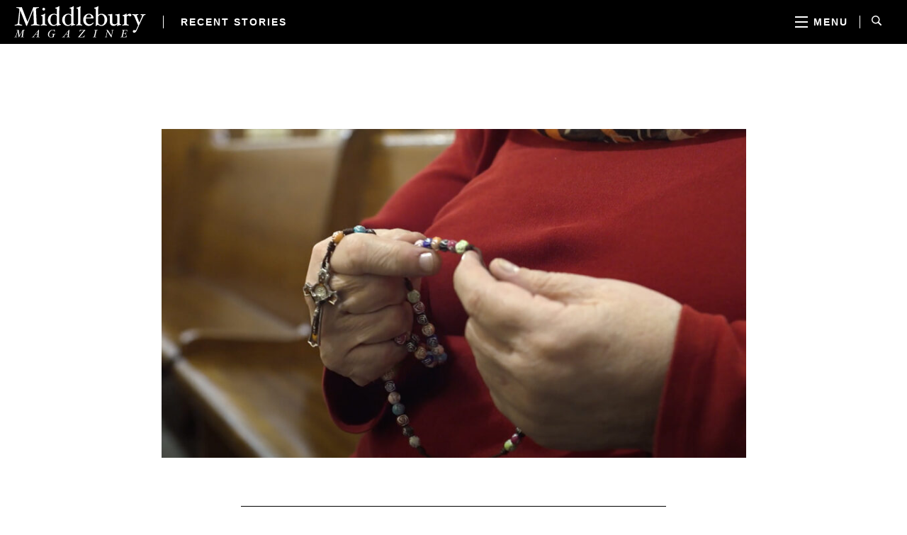

--- FILE ---
content_type: text/html; charset=UTF-8
request_url: https://middleburymagazine.com/dispatches/may-i-have-a-word/
body_size: 18480
content:
<!DOCTYPE html>
<html lang="en-US" class="no-js">
<head >
<meta charset="UTF-8" />
<meta name="viewport" content="width=device-width, initial-scale=1" />
<title>May I Have a Word?</title>
<meta name='robots' content='max-image-preview:large' />
<link rel='dns-prefetch' href='//middleburymagazine.com' />
<link rel='dns-prefetch' href='//cloud.typography.com' />
<link rel="alternate" type="application/rss+xml" title="Middlebury Magazine &raquo; Feed" href="https://middleburymagazine.com/feed/" />
<link rel="alternate" type="application/rss+xml" title="Middlebury Magazine &raquo; Comments Feed" href="https://middleburymagazine.com/comments/feed/" />
<link rel="alternate" type="application/rss+xml" title="Middlebury Magazine &raquo; May I Have a Word? Comments Feed" href="https://middleburymagazine.com/dispatches/may-i-have-a-word/feed/" />
<link rel="canonical" href="https://middleburymagazine.com/dispatches/may-i-have-a-word/" />
<meta name="twitter:card" content="summary_large_image" /><meta name="twitter:site" content="@middleburymag" /><link rel='stylesheet' id='wp-block-library-css' href='https://middleburymagazine.com/wp/wp-includes/css/dist/block-library/style.min.css?ver=6.6.2' type='text/css' media='all' />
<style id='classic-theme-styles-inline-css' type='text/css'>
/*! This file is auto-generated */
.wp-block-button__link{color:#fff;background-color:#32373c;border-radius:9999px;box-shadow:none;text-decoration:none;padding:calc(.667em + 2px) calc(1.333em + 2px);font-size:1.125em}.wp-block-file__button{background:#32373c;color:#fff;text-decoration:none}
</style>
<style id='global-styles-inline-css' type='text/css'>
:root{--wp--preset--aspect-ratio--square: 1;--wp--preset--aspect-ratio--4-3: 4/3;--wp--preset--aspect-ratio--3-4: 3/4;--wp--preset--aspect-ratio--3-2: 3/2;--wp--preset--aspect-ratio--2-3: 2/3;--wp--preset--aspect-ratio--16-9: 16/9;--wp--preset--aspect-ratio--9-16: 9/16;--wp--preset--color--black: #000000;--wp--preset--color--cyan-bluish-gray: #abb8c3;--wp--preset--color--white: #ffffff;--wp--preset--color--pale-pink: #f78da7;--wp--preset--color--vivid-red: #cf2e2e;--wp--preset--color--luminous-vivid-orange: #ff6900;--wp--preset--color--luminous-vivid-amber: #fcb900;--wp--preset--color--light-green-cyan: #7bdcb5;--wp--preset--color--vivid-green-cyan: #00d084;--wp--preset--color--pale-cyan-blue: #8ed1fc;--wp--preset--color--vivid-cyan-blue: #0693e3;--wp--preset--color--vivid-purple: #9b51e0;--wp--preset--gradient--vivid-cyan-blue-to-vivid-purple: linear-gradient(135deg,rgba(6,147,227,1) 0%,rgb(155,81,224) 100%);--wp--preset--gradient--light-green-cyan-to-vivid-green-cyan: linear-gradient(135deg,rgb(122,220,180) 0%,rgb(0,208,130) 100%);--wp--preset--gradient--luminous-vivid-amber-to-luminous-vivid-orange: linear-gradient(135deg,rgba(252,185,0,1) 0%,rgba(255,105,0,1) 100%);--wp--preset--gradient--luminous-vivid-orange-to-vivid-red: linear-gradient(135deg,rgba(255,105,0,1) 0%,rgb(207,46,46) 100%);--wp--preset--gradient--very-light-gray-to-cyan-bluish-gray: linear-gradient(135deg,rgb(238,238,238) 0%,rgb(169,184,195) 100%);--wp--preset--gradient--cool-to-warm-spectrum: linear-gradient(135deg,rgb(74,234,220) 0%,rgb(151,120,209) 20%,rgb(207,42,186) 40%,rgb(238,44,130) 60%,rgb(251,105,98) 80%,rgb(254,248,76) 100%);--wp--preset--gradient--blush-light-purple: linear-gradient(135deg,rgb(255,206,236) 0%,rgb(152,150,240) 100%);--wp--preset--gradient--blush-bordeaux: linear-gradient(135deg,rgb(254,205,165) 0%,rgb(254,45,45) 50%,rgb(107,0,62) 100%);--wp--preset--gradient--luminous-dusk: linear-gradient(135deg,rgb(255,203,112) 0%,rgb(199,81,192) 50%,rgb(65,88,208) 100%);--wp--preset--gradient--pale-ocean: linear-gradient(135deg,rgb(255,245,203) 0%,rgb(182,227,212) 50%,rgb(51,167,181) 100%);--wp--preset--gradient--electric-grass: linear-gradient(135deg,rgb(202,248,128) 0%,rgb(113,206,126) 100%);--wp--preset--gradient--midnight: linear-gradient(135deg,rgb(2,3,129) 0%,rgb(40,116,252) 100%);--wp--preset--font-size--small: 13px;--wp--preset--font-size--medium: 20px;--wp--preset--font-size--large: 36px;--wp--preset--font-size--x-large: 42px;--wp--preset--spacing--20: 0.44rem;--wp--preset--spacing--30: 0.67rem;--wp--preset--spacing--40: 1rem;--wp--preset--spacing--50: 1.5rem;--wp--preset--spacing--60: 2.25rem;--wp--preset--spacing--70: 3.38rem;--wp--preset--spacing--80: 5.06rem;--wp--preset--shadow--natural: 6px 6px 9px rgba(0, 0, 0, 0.2);--wp--preset--shadow--deep: 12px 12px 50px rgba(0, 0, 0, 0.4);--wp--preset--shadow--sharp: 6px 6px 0px rgba(0, 0, 0, 0.2);--wp--preset--shadow--outlined: 6px 6px 0px -3px rgba(255, 255, 255, 1), 6px 6px rgba(0, 0, 0, 1);--wp--preset--shadow--crisp: 6px 6px 0px rgba(0, 0, 0, 1);}:where(.is-layout-flex){gap: 0.5em;}:where(.is-layout-grid){gap: 0.5em;}body .is-layout-flex{display: flex;}.is-layout-flex{flex-wrap: wrap;align-items: center;}.is-layout-flex > :is(*, div){margin: 0;}body .is-layout-grid{display: grid;}.is-layout-grid > :is(*, div){margin: 0;}:where(.wp-block-columns.is-layout-flex){gap: 2em;}:where(.wp-block-columns.is-layout-grid){gap: 2em;}:where(.wp-block-post-template.is-layout-flex){gap: 1.25em;}:where(.wp-block-post-template.is-layout-grid){gap: 1.25em;}.has-black-color{color: var(--wp--preset--color--black) !important;}.has-cyan-bluish-gray-color{color: var(--wp--preset--color--cyan-bluish-gray) !important;}.has-white-color{color: var(--wp--preset--color--white) !important;}.has-pale-pink-color{color: var(--wp--preset--color--pale-pink) !important;}.has-vivid-red-color{color: var(--wp--preset--color--vivid-red) !important;}.has-luminous-vivid-orange-color{color: var(--wp--preset--color--luminous-vivid-orange) !important;}.has-luminous-vivid-amber-color{color: var(--wp--preset--color--luminous-vivid-amber) !important;}.has-light-green-cyan-color{color: var(--wp--preset--color--light-green-cyan) !important;}.has-vivid-green-cyan-color{color: var(--wp--preset--color--vivid-green-cyan) !important;}.has-pale-cyan-blue-color{color: var(--wp--preset--color--pale-cyan-blue) !important;}.has-vivid-cyan-blue-color{color: var(--wp--preset--color--vivid-cyan-blue) !important;}.has-vivid-purple-color{color: var(--wp--preset--color--vivid-purple) !important;}.has-black-background-color{background-color: var(--wp--preset--color--black) !important;}.has-cyan-bluish-gray-background-color{background-color: var(--wp--preset--color--cyan-bluish-gray) !important;}.has-white-background-color{background-color: var(--wp--preset--color--white) !important;}.has-pale-pink-background-color{background-color: var(--wp--preset--color--pale-pink) !important;}.has-vivid-red-background-color{background-color: var(--wp--preset--color--vivid-red) !important;}.has-luminous-vivid-orange-background-color{background-color: var(--wp--preset--color--luminous-vivid-orange) !important;}.has-luminous-vivid-amber-background-color{background-color: var(--wp--preset--color--luminous-vivid-amber) !important;}.has-light-green-cyan-background-color{background-color: var(--wp--preset--color--light-green-cyan) !important;}.has-vivid-green-cyan-background-color{background-color: var(--wp--preset--color--vivid-green-cyan) !important;}.has-pale-cyan-blue-background-color{background-color: var(--wp--preset--color--pale-cyan-blue) !important;}.has-vivid-cyan-blue-background-color{background-color: var(--wp--preset--color--vivid-cyan-blue) !important;}.has-vivid-purple-background-color{background-color: var(--wp--preset--color--vivid-purple) !important;}.has-black-border-color{border-color: var(--wp--preset--color--black) !important;}.has-cyan-bluish-gray-border-color{border-color: var(--wp--preset--color--cyan-bluish-gray) !important;}.has-white-border-color{border-color: var(--wp--preset--color--white) !important;}.has-pale-pink-border-color{border-color: var(--wp--preset--color--pale-pink) !important;}.has-vivid-red-border-color{border-color: var(--wp--preset--color--vivid-red) !important;}.has-luminous-vivid-orange-border-color{border-color: var(--wp--preset--color--luminous-vivid-orange) !important;}.has-luminous-vivid-amber-border-color{border-color: var(--wp--preset--color--luminous-vivid-amber) !important;}.has-light-green-cyan-border-color{border-color: var(--wp--preset--color--light-green-cyan) !important;}.has-vivid-green-cyan-border-color{border-color: var(--wp--preset--color--vivid-green-cyan) !important;}.has-pale-cyan-blue-border-color{border-color: var(--wp--preset--color--pale-cyan-blue) !important;}.has-vivid-cyan-blue-border-color{border-color: var(--wp--preset--color--vivid-cyan-blue) !important;}.has-vivid-purple-border-color{border-color: var(--wp--preset--color--vivid-purple) !important;}.has-vivid-cyan-blue-to-vivid-purple-gradient-background{background: var(--wp--preset--gradient--vivid-cyan-blue-to-vivid-purple) !important;}.has-light-green-cyan-to-vivid-green-cyan-gradient-background{background: var(--wp--preset--gradient--light-green-cyan-to-vivid-green-cyan) !important;}.has-luminous-vivid-amber-to-luminous-vivid-orange-gradient-background{background: var(--wp--preset--gradient--luminous-vivid-amber-to-luminous-vivid-orange) !important;}.has-luminous-vivid-orange-to-vivid-red-gradient-background{background: var(--wp--preset--gradient--luminous-vivid-orange-to-vivid-red) !important;}.has-very-light-gray-to-cyan-bluish-gray-gradient-background{background: var(--wp--preset--gradient--very-light-gray-to-cyan-bluish-gray) !important;}.has-cool-to-warm-spectrum-gradient-background{background: var(--wp--preset--gradient--cool-to-warm-spectrum) !important;}.has-blush-light-purple-gradient-background{background: var(--wp--preset--gradient--blush-light-purple) !important;}.has-blush-bordeaux-gradient-background{background: var(--wp--preset--gradient--blush-bordeaux) !important;}.has-luminous-dusk-gradient-background{background: var(--wp--preset--gradient--luminous-dusk) !important;}.has-pale-ocean-gradient-background{background: var(--wp--preset--gradient--pale-ocean) !important;}.has-electric-grass-gradient-background{background: var(--wp--preset--gradient--electric-grass) !important;}.has-midnight-gradient-background{background: var(--wp--preset--gradient--midnight) !important;}.has-small-font-size{font-size: var(--wp--preset--font-size--small) !important;}.has-medium-font-size{font-size: var(--wp--preset--font-size--medium) !important;}.has-large-font-size{font-size: var(--wp--preset--font-size--large) !important;}.has-x-large-font-size{font-size: var(--wp--preset--font-size--x-large) !important;}
:where(.wp-block-post-template.is-layout-flex){gap: 1.25em;}:where(.wp-block-post-template.is-layout-grid){gap: 1.25em;}
:where(.wp-block-columns.is-layout-flex){gap: 2em;}:where(.wp-block-columns.is-layout-grid){gap: 2em;}
:root :where(.wp-block-pullquote){font-size: 1.5em;line-height: 1.6;}
</style>
<link rel='stylesheet' id='typography-fonts-css' href='https://cloud.typography.com/83898/7428372/css/fonts.css' type='text/css' media='all' />
<link rel='stylesheet' id='middlebury-magazine-css' href='https://middleburymagazine.com/app/themes/middlebury-magazine/style.css?ver=0.7.0' type='text/css' media='all' />
<link rel="https://api.w.org/" href="https://middleburymagazine.com/wp-json/" /><link rel="alternate" title="JSON" type="application/json" href="https://middleburymagazine.com/wp-json/wp/v2/posts/3925" /><link rel="EditURI" type="application/rsd+xml" title="RSD" href="https://middleburymagazine.com/wp/xmlrpc.php?rsd" />
<link rel="alternate" title="oEmbed (JSON)" type="application/json+oembed" href="https://middleburymagazine.com/wp-json/oembed/1.0/embed?url=https%3A%2F%2Fmiddleburymagazine.com%2Fdispatches%2Fmay-i-have-a-word%2F" />
<link rel="alternate" title="oEmbed (XML)" type="text/xml+oembed" href="https://middleburymagazine.com/wp-json/oembed/1.0/embed?url=https%3A%2F%2Fmiddleburymagazine.com%2Fdispatches%2Fmay-i-have-a-word%2F&#038;format=xml" />
<link rel="icon" href="https://middleburymagazine.com/app/themes/genesis/images/favicon.ico" />
<link rel="pingback" href="https://middleburymagazine.com/wp/xmlrpc.php" />
<script>document.documentElement.classList.remove("no-js");document.documentElement.classList.add("js");</script></head>
<body class="post-template-default single single-post postid-3925 single-format-standard header-full-width full-width-content genesis-breadcrumbs-hidden has-flexible-content" itemscope itemtype="https://schema.org/WebPage"><div class="site-container"><header class="site-header" itemscope itemtype="https://schema.org/WPHeader"><div class="wrap"><div class="title-area"><p class="site-title" itemprop="headline"><a href="https://middleburymagazine.com/">Middlebury Magazine</a></p>  <a href="#mobile-menu" class="site-mobile-menu-toggler" data-toggle-target=".js-mobile-menu" aria-label="Toggle menu">
    <span class="site-mobile-menu-toggler-icon" aria-hidden="true"></span>
  </a>
  </div>  <div class="site-mobile-menu js-mobile-menu fullheight" id="mobile-menu">
    <ul class="site-menu-list">
      <li class="site-menu-item site-menu-item-shortcut">
        <a href="#recent-stories" class="site-shortcut-link js-shortcut-link">Recent Stories</a>
      </li>
      <li class="site-menu-item js-site-menu-item-site-menu">
        <a href="#site-menu" class="site-menu-toggler" data-toggle-target=".js-site-menu" data-toggle-onoutsideclickof=".js-site-menu-item-site-menu">
          <span class="site-menu-icon" aria-hidden="true"></span>
          <span class="site-menu-text">Menu</span>
        </a>
        <div class="site-menu js-site-menu fullheight-md" id="site-menu">
          <nav class="nav-primary" aria-label="Main" itemscope itemtype="https://schema.org/SiteNavigationElement"><ul id="menu-story-menu" class="menu genesis-nav-menu menu-primary"><li id="menu-item-4896" class="menu-item menu-item-type-taxonomy menu-item-object-category menu-item-4896"><a href="https://middleburymagazine.com/category/features/" itemprop="url"><span itemprop="name">Features</span></a></li>
<li id="menu-item-4895" class="menu-item menu-item-type-taxonomy menu-item-object-category menu-item-4895"><a href="https://middleburymagazine.com/category/essays/road-taken/" itemprop="url"><span itemprop="name">Essays</span></a></li>
<li id="menu-item-4894" class="menu-item menu-item-type-taxonomy menu-item-object-category menu-item-4894"><a href="https://middleburymagazine.com/category/qa/" itemprop="url"><span itemprop="name">Q&amp;A</span></a></li>
<li id="menu-item-4899" class="menu-item menu-item-type-taxonomy menu-item-object-category menu-item-4899"><a href="https://middleburymagazine.com/category/podcasts/" itemprop="url"><span itemprop="name">Podcasts</span></a></li>
<li id="menu-item-4897" class="menu-item menu-item-type-taxonomy menu-item-object-category menu-item-4897"><a href="https://middleburymagazine.com/category/review/" itemprop="url"><span itemprop="name">Review</span></a></li>
<li id="menu-item-4898" class="menu-item menu-item-type-taxonomy menu-item-object-category menu-item-4898"><a href="https://middleburymagazine.com/category/videos/" itemprop="url"><span itemprop="name">Videos</span></a></li>
</ul></nav><nav class="nav-secondary" aria-label="Secondary" itemscope itemtype="https://schema.org/SiteNavigationElement"><ul id="menu-primary" class="menu genesis-nav-menu menu-secondary"><li id="menu-item-4900" class="menu-item menu-item-type-post_type menu-item-object-page menu-item-4900"><a href="https://middleburymagazine.com/about/" itemprop="url"><span itemprop="name">About</span></a></li>
<li id="menu-item-4892" class="menu-item menu-item-type-post_type menu-item-object-page menu-item-4892"><a href="https://middleburymagazine.com/advertising/" itemprop="url"><span itemprop="name">Advertising</span></a></li>
<li id="menu-item-4893" class="menu-item menu-item-type-post_type menu-item-object-page menu-item-4893"><a href="https://middleburymagazine.com/contact/" itemprop="url"><span itemprop="name">Contact</span></a></li>
<li id="menu-item-4902" class="menu-item menu-item-type-post_type menu-item-object-page menu-item-4902"><a href="https://middleburymagazine.com/support/" itemprop="url"><span itemprop="name">Support</span></a></li>
<li id="menu-item-4901" class="menu-item menu-item-type-post_type menu-item-object-page menu-item-4901"><a href="https://middleburymagazine.com/writers-guidelines/" itemprop="url"><span itemprop="name">Writers’ Guidelines</span></a></li>
</ul></nav>        </div>
      </li>
      <li class="site-menu-item site-menu-item-search js-site-menu-item-search">
        <a href="#search" class="site-search-toggler" data-toggle-target=".js-search" data-toggle-onoutsideclickof=".js-site-menu-item-search">
          <img src="https://middleburymagazine.com/app/themes/middlebury-magazine/img/icon-search.svg" alt="Search">
        </a>
        <div class="site-search-form js-search">
          <form class="search-form" method="get" action="https://middleburymagazine.com/" role="search" itemprop="potentialAction" itemscope itemtype="https://schema.org/SearchAction"><input class="search-form-input" type="search" name="s" id="searchform-1" placeholder="Enter your keywords..." itemprop="query-input"><input class="search-form-submit" type="submit" value="Search"><meta content="https://middleburymagazine.com/?s={s}" itemprop="target"></form>        </div>
      </li>
    </ul>
  </div>
  </div></header><div class="site-inner"><div class="content-sidebar-wrap"><main class="content"><article class="post-3925 post type-post status-publish format-standard has-post-thumbnail category-dispatches entry" aria-label="May I Have a Word?" itemscope itemtype="https://schema.org/CreativeWork"><div class="entry-wrap-md"><div class="entry-image entry-hero"><img width="880" height="495" src="https://middleburymagazine.com/app/uploads/2021/02/mm_dispatches_ff_alvarez_960x540-3-880x495.jpg" class="attachment-post-sm size-post-sm wp-post-image" alt="" decoding="async" srcset="https://middleburymagazine.com/app/uploads/2021/02/mm_dispatches_ff_alvarez_960x540-3-880x495.jpg 880w, https://middleburymagazine.com/app/uploads/2021/02/mm_dispatches_ff_alvarez_960x540-3-300x169.jpg 300w, https://middleburymagazine.com/app/uploads/2021/02/mm_dispatches_ff_alvarez_960x540-3-768x432.jpg 768w, https://middleburymagazine.com/app/uploads/2021/02/mm_dispatches_ff_alvarez_960x540-3.jpg 960w" sizes="(max-width: 880px) 100vw, 880px" /></div></div><a id="content" class="entry-anchor"></a><div class="entry-wrap"><header class="entry-header"><p class="entry-meta"> <span class="entry-categories"><a href="https://middleburymagazine.com/category/dispatches/" rel="category tag">Dispatches</a></span></p><h1 class="entry-title" itemprop="headline">May I Have a Word?</h1>
<p class="entry-excerpt">During the pandemic, as the arts have struggled to stay relevant in a virtual world, one artistic director came up with a brilliant idea to showcase local talent.</p><div class="entry-details"><span class="entry-credits">By Sara Thurber Marshall<br></span><span class="entry-date">February 12, 2021</span></div></header>
    <div class="entry-share">
      <ul>
        <li>
          <a href="https://www.facebook.com/sharer.php?u=https://middleburymagazine.com/dispatches/may-i-have-a-word/" title="Share on Facebook" target="_blank">
            <span aria-hidden="true">
              <svg width="32" height="32" viewBox="0 0 32 32" xmlns="http://www.w3.org/2000/svg"><title>Facebook icon</title><g fill="none" fill-rule="evenodd"><path d="M16 31.515C7.428 31.515.485 24.572.485 16 .485 7.428 7.428.485 16 .485 24.572.485 31.515 7.428 31.515 16c0 8.572-6.943 15.515-15.515 15.515z" stroke="#75A3CD"/><path d="M19.879 10.182h1.94V6.303h-3.754c-3.762 0-3.035 3.879-3.035 3.879v2.909h-1.94v3.879h1.94v8.727h3.88V16.97h1.938l.97-3.88H18.91v-1.938c0-.796.97-.97.97-.97" fill="#75A3CD"/></g></svg>
            </span>
          </a>
        </li>
        <li>
          <a href="https://twitter.com/share?text=May I Have a Word?&url=https://middleburymagazine.com/dispatches/may-i-have-a-word/" title="Share on Twitter" target="_blank">
            <span aria-hidden="true">
              <svg width="32" height="32" viewBox="0 0 32 32" xmlns="http://www.w3.org/2000/svg"><title>Twitter icon</title><g fill="none" fill-rule="evenodd"><path d="M16 31.515C7.428 31.515.485 24.572.485 16 .485 7.428 7.428.485 16 .485 24.572.485 31.515 7.428 31.515 16c0 8.572-6.943 15.515-15.515 15.515z" stroke="#75A3CD"/><path d="M25.115 8.834a6.766 6.766 0 0 1-2.279.95c-.65-.766-1.58-1.241-2.608-1.241-1.978 0-3.578 1.755-3.578 3.918 0 .31.029.61.087.892-2.977-.165-5.615-1.726-7.38-4.092a4.165 4.165 0 0 0-.484 1.968c0 1.358.63 2.56 1.59 3.258a3.362 3.362 0 0 1-1.62-.485v.049c0 1.9 1.232 3.481 2.87 3.84a3.394 3.394 0 0 1-1.618.068c.455 1.551 1.784 2.686 3.345 2.715-1.222 1.057-2.764 1.678-4.441 1.678-.291 0-.582-.02-.854-.049 1.581 1.105 3.462 1.755 5.489 1.755 6.584 0 10.182-5.963 10.182-11.142l-.01-.504a7.555 7.555 0 0 0 1.794-2.036c-.65.32-1.338.523-2.056.62.737-.484 1.3-1.25 1.571-2.162" fill="#75A3CD"/></g></svg>
            </span>
          </a>
        </li>
        <li>
          <a href="mailto:?subject=May I Have a Word?&body=https://middleburymagazine.com/dispatches/may-i-have-a-word/" title="Share via email" target="_blank">
            <span aria-hidden="true">
              <svg width="32" height="32" viewBox="0 0 32 32" xmlns="http://www.w3.org/2000/svg"><title>Email icon</title><g fill="none" fill-rule="evenodd"><path d="M16 31.515C7.428 31.515.485 24.572.485 16 .485 7.428 7.428.485 16 .485 24.572.485 31.515 7.428 31.515 16c0 8.572-6.943 15.515-15.515 15.515z" stroke="#75A3CD"/><g fill="#75A3CD"><path d="M20.11 15.15l2.73 4.34-3.52-3.72-3.3 2.58-.02-.01-.02.01-3.3-2.58-3.52 3.72 2.73-4.34L7 11.32V22h18V11.32z"/><path d="M8.08 10c-.33 0-.61.15-.81.39l8.71 6.83.02-.02.02.02 8.71-6.83c-.2-.24-.48-.39-.81-.39"/></g></g></svg>
            </span>
          </a>
        </li>
      </ul>
    </div>
  </div><div class="entry-content" itemprop="text"><div class="entry-wrap entry-text"><p>Online classes, online meetings, online <em>yoga</em>—it seems like just about anything and everything is being made available online these days, thanks to a pandemic that necessitates physical distancing.</p>
<p>But what does that mean for the arts, where listening to a concert or watching a play in person makes the experience so rich? How have directors and producers adjusted? For Melissa Lourie, founder and artistic director of the Middlebury Acting Company, that has been her concern since last March. Without the stage, and loath to try to produce plays on Zoom, a limiting platform at best, she has worked to come up with ideas for entertaining, virtual performances.</p>
<p>In the fall she turned to the written word. “We have so many talented writers in Vermont,” she says. “I thought about getting some to write short monologues and then filming them. I approached famous local writers like Jay Parini, Julia Alvarez, and Chris Bohjalian, and to my great delight, they all gave me material.”</p>
<p>When it came to a topic for the monologues, she veered away from COVID and the current state of affairs, and instead wondered what life would be like 10, 20, or 30 years from now? “So I asked these writers to create something set in the future and keep it to about five minutes.” She titled the resulting project &#8220;Flash Forward: Voices from the Future.&#8221;</p>
<p>With a deep well of talent at the College, and indeed, around the state, Lourie found plenty of great material to work with. From Middlebury, she received powerful scripts from Parini, D.E. Axinn Professor of English and Creative Writing; Alvarez ’71, writer in residence emerita; Dana Yeaton ’79, associate professor of theatre; and Rob Cohen, professor of English and American literatures and creative writing. In addition, she asked Peter Hamlin ’73, Christian A. Johnson Professor Emeritus of Music, to create the music and sound that would tie all the monologues together in a final presentation.</p>
</div><div class="entry-wrap-md entry-block-lg"><figure class="entry-video"><div class="video js-video" data-video='&lt;iframe title=&quot;&quot;BBQ &amp; A with Billy Day&quot; by Dana Yeaton &amp; Ro Boddie&quot; width=&quot;640&quot; height=&quot;360&quot; src=&quot;https://www.youtube.com/embed/p8YgEYhwUl8?feature=oembed&amp;autoplay=1&quot; frameborder=&quot;0&quot; allow=&quot;accelerometer; autoplay; clipboard-write; encrypted-media; gyroscope; picture-in-picture; web-share&quot; referrerpolicy=&quot;strict-origin-when-cross-origin&quot; allowfullscreen&gt;&lt;/iframe&gt;'><div class="video-content js-video-content"><a href="#" class="video-link js-video-link"><img src="data:image/svg+xml,%3Csvg xmlns='http://www.w3.org/2000/svg' viewBox='0 0 880 495'/%3E" data-src="https://middleburymagazine.com/app/uploads/2021/02/mm_dispatches_ff_ro_960x540_A-3-880x495.jpg" data-srcset="https://middleburymagazine.com/app/uploads/2021/02/mm_dispatches_ff_ro_960x540_A-3-880x495.jpg 880w, https://middleburymagazine.com/app/uploads/2021/02/mm_dispatches_ff_ro_960x540_A-3-300x169.jpg 300w, https://middleburymagazine.com/app/uploads/2021/02/mm_dispatches_ff_ro_960x540_A-3-768x432.jpg 768w, https://middleburymagazine.com/app/uploads/2021/02/mm_dispatches_ff_ro_960x540_A-3.jpg 960w" data-sizes="(max-width: 880px) 100vw, 880px" alt="" class="entry-image lazyload" width="880" height="495" /><noscript><img src="https://middleburymagazine.com/app/uploads/2021/02/mm_dispatches_ff_ro_960x540_A-3-880x495.jpg" srcset="https://middleburymagazine.com/app/uploads/2021/02/mm_dispatches_ff_ro_960x540_A-3-880x495.jpg 880w, https://middleburymagazine.com/app/uploads/2021/02/mm_dispatches_ff_ro_960x540_A-3-300x169.jpg 300w, https://middleburymagazine.com/app/uploads/2021/02/mm_dispatches_ff_ro_960x540_A-3-768x432.jpg 768w, https://middleburymagazine.com/app/uploads/2021/02/mm_dispatches_ff_ro_960x540_A-3.jpg 960w" sizes="(max-width: 880px) 100vw, 880px" alt="" class="entry-image" width="880" height="495" /></noscript><span class="video-icon" aria-hidden="true"><svg viewBox="0 0 52 52" xmlns="http://www.w3.org/2000/svg" xmlns:xlink="http://www.w3.org/1999/xlink"><defs><path id="a" d="M24 0C10.745 0 0 10.745 0 24s10.745 24 24 24c3.483 0 6.792-.742 9.78-2.076C42.16 42.18 48 33.772 48 24 48 10.745 37.255 0 24 0z"/></defs><g transform="translate(2 2)" fill="none" fill-rule="evenodd"><use fill="#81ABD2" xlink:href="#a"/><path d="M24-1c13.807 0 25 11.193 25 25 0 9.96-5.877 18.845-14.813 22.837C31.01 48.257 27.557 49 24 49 10.193 49-1 37.807-1 24S10.193-1 24-1z" stroke="#fff" stroke-width="2"/><path fill="#fff" d="M18 36V12l18 12"/></g></svg></span></a></div></div><figcaption class="video-caption wp-caption-text">"BBQ &amp; A with Billy Day," written by Dana Yeaton '79 and Ro Boddie, one of eight monologues created for "Flash Forward: Voices from the Future." </figcaption></figure></div><div class="entry-wrap entry-text"><p>Once she had eight monologues in hand, she found the actors and directors she felt would be right for each piece. The next hurdle was to find a way to turn the vignettes into short film pieces. Once again, the College was able to provide the talent. Through a connection she learned about Fayza Shammin ’20.5, a film/psychology major and accomplished filmmaker who had access to the state-of-the-art equipment owned by Middlebury.</p>
<p>Shammin was intrigued by the project and the prospect of working with the team, but she was a little wary about the scope of it all since she was still a full-time student. However her first conversation with Lourie went well. Shammin says, “I felt reassured that as ambitious as our timeline was, I would be working alongside truly talented writers, actors, and directors whose stories were not only special but relevant to our current moment.” She adds, “I was most excited by the concept of creating an anthology rather than a true series. The way these films thematically relate to one another is all the more powerful given how much they vary in content.”</p>
<p>Shammin was in charge of the cinematography and editing of all eight films, including all of the effects/motion graphics and title sequences. Filming took place over the month of November at locations within a small radius in town, due to her quarantine protocols. In December she went back to get the extra shots she needed and, by the end of January, she had completed the films. She says of the process, “None of the pieces turned out exactly according to script primarily due to the time limitations. However, I think all of the films turned out stronger once cuts were made because our teams were forced to go back and forth in editing sessions—sparking creative rearrangements we would have never landed on otherwise.”</p>
<p>“Fayza is mature beyond her years,” Lourie says. “At first we looked into hiring a professional filmmaker but it was too much for our budget. Fortunately for us, we got this wonderful student who has professional level skills and made the time to work with us. I knew very little about filmmaking, so I had to rely on Fayza’s judgement about most every decision we made. I discovered that the real magic of filmmaking happens in the editing room, and Fayza is particularly interested in and expert at that aspect.”</p>
<p>The project had its debut on February 6 in coordination with the Town Hall Theater. You can watch all of the monologues here on the <a href="https://www.youtube.com/channel/UCJmfC7wOZCnZ76Zno-D8UXw" target="_blank" rel="noopener">Middlebury Acting Company&#8217;s YouTube page.</a></p>
</div></div><footer class="entry-footer"></footer></article>	<div id="respond" class="comment-respond">
		<h3 id="reply-title" class="comment-reply-title">Leave a Reply <small><a rel="nofollow" id="cancel-comment-reply-link" href="/dispatches/may-i-have-a-word/#respond" style="display:none;">Cancel reply</a></small></h3><form action="https://middleburymagazine.com/wp/wp-comments-post.php" method="post" id="commentform" class="comment-form" novalidate><p class="comment-notes"><span id="email-notes">Your email address will not be published.</span> <span class="required-field-message">Required fields are marked <span class="required">*</span></span></p><p class="comment-form-comment"><label for="comment">Comment <span class="required">*</span></label> <textarea id="comment" name="comment" cols="45" rows="8" maxlength="65525" required></textarea></p><p class="comment-form-author"><label for="author">Name <span class="required">*</span></label> <input id="author" name="author" type="text" value="" size="30" maxlength="245" autocomplete="name" required /></p>
<p class="comment-form-email"><label for="email">Email <span class="required">*</span></label> <input id="email" name="email" type="email" value="" size="30" maxlength="100" aria-describedby="email-notes" autocomplete="email" required /></p>
<p class="comment-form-url"><label for="url">Website</label> <input id="url" name="url" type="url" value="" size="30" maxlength="200" autocomplete="url" /></p>
<p class="comment-form-cookies-consent"><input id="wp-comment-cookies-consent" name="wp-comment-cookies-consent" type="checkbox" value="yes" /> <label for="wp-comment-cookies-consent">Save my name, email, and website in this browser for the next time I comment.</label></p>
<p class="form-submit"><input name="submit" type="submit" id="submit" class="submit" value="Post Comment" /> <input type='hidden' name='comment_post_ID' value='3925' id='comment_post_ID' />
<input type='hidden' name='comment_parent' id='comment_parent' value='0' />
</p></form>	</div><!-- #respond -->
	<div class="entry-wrap"><button class="entry-comments-button js-comments-button">Load Comments</button><div id="disqus_thread"></div></div></main></div></div><footer class="site-footer" itemscope itemtype="https://schema.org/WPFooter" id="recent-stories"><h2 class="footer-title">Recent Stories</h2><div class="wrap"><div class="footer-widgets footer-widgets-1 widget-area footer-posts"><section id="featured-post-2" class="widget featured-content featuredpost"><div class="widget-wrap"><div class="widget-header"><h4 class="widget-title widgettitle"><a href="https://middleburymagazine.com/category/features/" title="Features">Features</a></h4></div><article class="post-5064 post type-post status-publish format-standard has-post-thumbnail category-features tag-winter-spring-2025 entry" aria-label="A Dog&#8217;s Life"><a href="https://middleburymagazine.com/features/a-dogs-life/" class="alignnone"><img src="data:image/svg+xml,%3Csvg xmlns='http://www.w3.org/2000/svg' viewBox='0 0 768 432'/%3E" data-src="https://middleburymagazine.com/app/uploads/2025/04/middmag_middle_mitchell_opener-768x432.jpg" data-srcset="https://middleburymagazine.com/app/uploads/2025/04/middmag_middle_mitchell_opener-768x432.jpg 768w, https://middleburymagazine.com/app/uploads/2025/04/middmag_middle_mitchell_opener-300x169.jpg 300w, https://middleburymagazine.com/app/uploads/2025/04/middmag_middle_mitchell_opener-1024x576.jpg 1024w, https://middleburymagazine.com/app/uploads/2025/04/middmag_middle_mitchell_opener-1536x864.jpg 1536w, https://middleburymagazine.com/app/uploads/2025/04/middmag_middle_mitchell_opener-880x495.jpg 880w, https://middleburymagazine.com/app/uploads/2025/04/middmag_middle_mitchell_opener-1280x720.jpg 1280w, https://middleburymagazine.com/app/uploads/2025/04/middmag_middle_mitchell_opener.jpg 1920w" data-sizes="(max-width: 768px) 100vw, 768px" alt="" class="entry-image lazyload" width="768" height="432" /><noscript><img src="https://middleburymagazine.com/app/uploads/2025/04/middmag_middle_mitchell_opener-768x432.jpg" srcset="https://middleburymagazine.com/app/uploads/2025/04/middmag_middle_mitchell_opener-768x432.jpg 768w, https://middleburymagazine.com/app/uploads/2025/04/middmag_middle_mitchell_opener-300x169.jpg 300w, https://middleburymagazine.com/app/uploads/2025/04/middmag_middle_mitchell_opener-1024x576.jpg 1024w, https://middleburymagazine.com/app/uploads/2025/04/middmag_middle_mitchell_opener-1536x864.jpg 1536w, https://middleburymagazine.com/app/uploads/2025/04/middmag_middle_mitchell_opener-880x495.jpg 880w, https://middleburymagazine.com/app/uploads/2025/04/middmag_middle_mitchell_opener-1280x720.jpg 1280w, https://middleburymagazine.com/app/uploads/2025/04/middmag_middle_mitchell_opener.jpg 1920w" sizes="(max-width: 768px) 100vw, 768px" alt="" class="entry-image" width="768" height="432" /></noscript></a><h2 class="entry-title" itemprop="headline"><a href="https://middleburymagazine.com/features/a-dogs-life/">A Dog&#8217;s Life</a></h2><p class="entry-excerpt">A filmmaker takes us into the minds of the animals who are part of our families.</p><div class="entry-details"><span class="entry-credits">By Sara Thurber Marshall<br>Photographs by Randal Ford and Steve James</span><span class="entry-date">April 4, 2025</span></div></article><article class="post-5103 post type-post status-publish format-standard has-post-thumbnail category-features tag-winter-spring-2025 entry" aria-label="The Worrying Dude"><a href="https://middleburymagazine.com/features/the-worrying-dude/" class="alignnone"><img src="data:image/svg+xml,%3Csvg xmlns='http://www.w3.org/2000/svg' viewBox='0 0 768 432'/%3E" data-src="https://middleburymagazine.com/app/uploads/2025/06/middmag_feature_dude_opener-768x432.jpg" data-srcset="https://middleburymagazine.com/app/uploads/2025/06/middmag_feature_dude_opener-768x432.jpg 768w, https://middleburymagazine.com/app/uploads/2025/06/middmag_feature_dude_opener-300x169.jpg 300w, https://middleburymagazine.com/app/uploads/2025/06/middmag_feature_dude_opener-1024x576.jpg 1024w, https://middleburymagazine.com/app/uploads/2025/06/middmag_feature_dude_opener-1536x864.jpg 1536w, https://middleburymagazine.com/app/uploads/2025/06/middmag_feature_dude_opener-2048x1152.jpg 2048w, https://middleburymagazine.com/app/uploads/2025/06/middmag_feature_dude_opener-880x495.jpg 880w, https://middleburymagazine.com/app/uploads/2025/06/middmag_feature_dude_opener-1280x720.jpg 1280w, https://middleburymagazine.com/app/uploads/2025/06/middmag_feature_dude_opener-1920x1080.jpg 1920w" data-sizes="(max-width: 768px) 100vw, 768px" alt="" class="entry-image lazyload" width="768" height="432" /><noscript><img src="https://middleburymagazine.com/app/uploads/2025/06/middmag_feature_dude_opener-768x432.jpg" srcset="https://middleburymagazine.com/app/uploads/2025/06/middmag_feature_dude_opener-768x432.jpg 768w, https://middleburymagazine.com/app/uploads/2025/06/middmag_feature_dude_opener-300x169.jpg 300w, https://middleburymagazine.com/app/uploads/2025/06/middmag_feature_dude_opener-1024x576.jpg 1024w, https://middleburymagazine.com/app/uploads/2025/06/middmag_feature_dude_opener-1536x864.jpg 1536w, https://middleburymagazine.com/app/uploads/2025/06/middmag_feature_dude_opener-2048x1152.jpg 2048w, https://middleburymagazine.com/app/uploads/2025/06/middmag_feature_dude_opener-880x495.jpg 880w, https://middleburymagazine.com/app/uploads/2025/06/middmag_feature_dude_opener-1280x720.jpg 1280w, https://middleburymagazine.com/app/uploads/2025/06/middmag_feature_dude_opener-1920x1080.jpg 1920w" sizes="(max-width: 768px) 100vw, 768px" alt="" class="entry-image" width="768" height="432" /></noscript></a><h2 class="entry-title" itemprop="headline"><a href="https://middleburymagazine.com/features/the-worrying-dude/">The Worrying Dude</a></h2><p class="entry-excerpt">Matthew J.C. Clark '04 is a writer and carpenter who defies convention</p><div class="entry-details"><span class="entry-credits">By Josh Billings ’03<br>Photographs by Tara Rice </span><span class="entry-date">April 3, 2025</span></div></article><article class="post-5110 post type-post status-publish format-standard has-post-thumbnail category-features tag-winter-spring-2025 entry" aria-label="Consider the Sea Otter"><a href="https://middleburymagazine.com/features/consider-the-sea-otter/" class="alignnone"><img src="data:image/svg+xml,%3Csvg xmlns='http://www.w3.org/2000/svg' viewBox='0 0 768 432'/%3E" data-src="https://middleburymagazine.com/app/uploads/2025/06/middmag_feature_otters_opener-768x432.jpg" data-srcset="https://middleburymagazine.com/app/uploads/2025/06/middmag_feature_otters_opener-768x432.jpg 768w, https://middleburymagazine.com/app/uploads/2025/06/middmag_feature_otters_opener-300x169.jpg 300w, https://middleburymagazine.com/app/uploads/2025/06/middmag_feature_otters_opener-1024x576.jpg 1024w, https://middleburymagazine.com/app/uploads/2025/06/middmag_feature_otters_opener-1536x864.jpg 1536w, https://middleburymagazine.com/app/uploads/2025/06/middmag_feature_otters_opener-2048x1152.jpg 2048w, https://middleburymagazine.com/app/uploads/2025/06/middmag_feature_otters_opener-880x495.jpg 880w, https://middleburymagazine.com/app/uploads/2025/06/middmag_feature_otters_opener-1280x720.jpg 1280w, https://middleburymagazine.com/app/uploads/2025/06/middmag_feature_otters_opener-1920x1080.jpg 1920w" data-sizes="(max-width: 768px) 100vw, 768px" alt="" class="entry-image lazyload" width="768" height="432" /><noscript><img src="https://middleburymagazine.com/app/uploads/2025/06/middmag_feature_otters_opener-768x432.jpg" srcset="https://middleburymagazine.com/app/uploads/2025/06/middmag_feature_otters_opener-768x432.jpg 768w, https://middleburymagazine.com/app/uploads/2025/06/middmag_feature_otters_opener-300x169.jpg 300w, https://middleburymagazine.com/app/uploads/2025/06/middmag_feature_otters_opener-1024x576.jpg 1024w, https://middleburymagazine.com/app/uploads/2025/06/middmag_feature_otters_opener-1536x864.jpg 1536w, https://middleburymagazine.com/app/uploads/2025/06/middmag_feature_otters_opener-2048x1152.jpg 2048w, https://middleburymagazine.com/app/uploads/2025/06/middmag_feature_otters_opener-880x495.jpg 880w, https://middleburymagazine.com/app/uploads/2025/06/middmag_feature_otters_opener-1280x720.jpg 1280w, https://middleburymagazine.com/app/uploads/2025/06/middmag_feature_otters_opener-1920x1080.jpg 1920w" sizes="(max-width: 768px) 100vw, 768px" alt="" class="entry-image" width="768" height="432" /></noscript></a><h2 class="entry-title" itemprop="headline"><a href="https://middleburymagazine.com/features/consider-the-sea-otter/">Consider the Sea Otter</a></h2><p class="entry-excerpt">A study conducted by the Center for the Blue Economy at the Middlebury Institute in Monterey reveals the value of a once endangered species</p><div class="entry-details"><span class="entry-credits">By Mark C. Anderson<br>Photographs by Corey Arnold</span><span class="entry-date">April 2, 2025</span></div></article><article class="post-5059 post type-post status-publish format-standard has-post-thumbnail category-features tag-winter-spring-2025 entry" aria-label="On Parenting"><a href="https://middleburymagazine.com/features/on-parenting/" class="alignnone"><img src="data:image/svg+xml,%3Csvg xmlns='http://www.w3.org/2000/svg' viewBox='0 0 768 432'/%3E" data-src="https://middleburymagazine.com/app/uploads/2025/04/middmag_character_opener-768x432.jpg" data-srcset="https://middleburymagazine.com/app/uploads/2025/04/middmag_character_opener-768x432.jpg 768w, https://middleburymagazine.com/app/uploads/2025/04/middmag_character_opener-300x169.jpg 300w, https://middleburymagazine.com/app/uploads/2025/04/middmag_character_opener-1024x576.jpg 1024w, https://middleburymagazine.com/app/uploads/2025/04/middmag_character_opener-1536x864.jpg 1536w, https://middleburymagazine.com/app/uploads/2025/04/middmag_character_opener-2048x1152.jpg 2048w, https://middleburymagazine.com/app/uploads/2025/04/middmag_character_opener-880x495.jpg 880w, https://middleburymagazine.com/app/uploads/2025/04/middmag_character_opener-1280x720.jpg 1280w, https://middleburymagazine.com/app/uploads/2025/04/middmag_character_opener-1920x1080.jpg 1920w" data-sizes="(max-width: 768px) 100vw, 768px" alt="" class="entry-image lazyload" width="768" height="432" /><noscript><img src="https://middleburymagazine.com/app/uploads/2025/04/middmag_character_opener-768x432.jpg" srcset="https://middleburymagazine.com/app/uploads/2025/04/middmag_character_opener-768x432.jpg 768w, https://middleburymagazine.com/app/uploads/2025/04/middmag_character_opener-300x169.jpg 300w, https://middleburymagazine.com/app/uploads/2025/04/middmag_character_opener-1024x576.jpg 1024w, https://middleburymagazine.com/app/uploads/2025/04/middmag_character_opener-1536x864.jpg 1536w, https://middleburymagazine.com/app/uploads/2025/04/middmag_character_opener-2048x1152.jpg 2048w, https://middleburymagazine.com/app/uploads/2025/04/middmag_character_opener-880x495.jpg 880w, https://middleburymagazine.com/app/uploads/2025/04/middmag_character_opener-1280x720.jpg 1280w, https://middleburymagazine.com/app/uploads/2025/04/middmag_character_opener-1920x1080.jpg 1920w" sizes="(max-width: 768px) 100vw, 768px" alt="" class="entry-image" width="768" height="432" /></noscript></a><h2 class="entry-title" itemprop="headline"><a href="https://middleburymagazine.com/features/on-parenting/">On Parenting</a></h2><p class="entry-excerpt">Caitlin McCormick Murray ’05 has some thoughts on what it means to be a good mom.</p><div class="entry-details"><span class="entry-credits">By Frederick Reimers ’93<br>Photograph by Justin Patterson</span><span class="entry-date">March 15, 2025</span></div></article></div></section>
</div><div class="footer-widgets footer-widgets-dispatches widget-area footer-posts"><section id="featured-post-3" class="widget featured-content featuredpost"><div class="widget-wrap"><div class="widget-header"><h4 class="widget-title widgettitle"><a href="https://middleburymagazine.com/category/dispatches/" title="Dispatches">Dispatches</a></h4></div>
<div class='dispatches js-dispatches swiper-container'><div class="swiper-wrapper"><div class="swiper-slide"><article class="post-5211 post type-post status-publish format-standard has-post-thumbnail category-dispatches entry" aria-label="Horse Sense"><a href="https://middleburymagazine.com/dispatches/horse-sense/" class="alignnone"><img src="data:image/svg+xml,%3Csvg xmlns='http://www.w3.org/2000/svg' viewBox='0 0 768 432'/%3E" data-src="https://middleburymagazine.com/app/uploads/2025/09/equestrion-dispatch-768x432.jpg" data-srcset="https://middleburymagazine.com/app/uploads/2025/09/equestrion-dispatch-768x432.jpg 768w, https://middleburymagazine.com/app/uploads/2025/09/equestrion-dispatch-300x169.jpg 300w, https://middleburymagazine.com/app/uploads/2025/09/equestrion-dispatch-880x495.jpg 880w, https://middleburymagazine.com/app/uploads/2025/09/equestrion-dispatch.jpg 960w" data-sizes="(max-width: 768px) 100vw, 768px" alt="" class="entry-image lazyload" width="768" height="432" /><noscript><img src="https://middleburymagazine.com/app/uploads/2025/09/equestrion-dispatch-768x432.jpg" srcset="https://middleburymagazine.com/app/uploads/2025/09/equestrion-dispatch-768x432.jpg 768w, https://middleburymagazine.com/app/uploads/2025/09/equestrion-dispatch-300x169.jpg 300w, https://middleburymagazine.com/app/uploads/2025/09/equestrion-dispatch-880x495.jpg 880w, https://middleburymagazine.com/app/uploads/2025/09/equestrion-dispatch.jpg 960w" sizes="(max-width: 768px) 100vw, 768px" alt="" class="entry-image" width="768" height="432" /></noscript></a><h2 class="entry-title" itemprop="headline"><a href="https://middleburymagazine.com/dispatches/horse-sense/">Horse Sense</a></h2><p class="entry-excerpt">Middlebury has a vibrant equestrian scene.</p><div class="entry-details"><span class="entry-credits">By Sara Thurber Marshall<br>Photograph by Yeager “Teddy” Anderson ’13.5</span><span class="entry-date">September 23, 2025</span></div></article></div><div class="swiper-slide"><article class="post-5199 post type-post status-publish format-standard has-post-thumbnail category-dispatches entry" aria-label="The Economics of Health Care"><a href="https://middleburymagazine.com/dispatches/the-economics-of-health-care/" class="alignnone"><img src="data:image/svg+xml,%3Csvg xmlns='http://www.w3.org/2000/svg' viewBox='0 0 768 432'/%3E" data-src="https://middleburymagazine.com/app/uploads/2025/07/dispatch_statehouse_opener-768x432.jpg" data-srcset="https://middleburymagazine.com/app/uploads/2025/07/dispatch_statehouse_opener-768x432.jpg 768w, https://middleburymagazine.com/app/uploads/2025/07/dispatch_statehouse_opener-300x169.jpg 300w, https://middleburymagazine.com/app/uploads/2025/07/dispatch_statehouse_opener.jpg 880w" data-sizes="(max-width: 768px) 100vw, 768px" alt="" class="entry-image lazyload" width="768" height="432" /><noscript><img src="https://middleburymagazine.com/app/uploads/2025/07/dispatch_statehouse_opener-768x432.jpg" srcset="https://middleburymagazine.com/app/uploads/2025/07/dispatch_statehouse_opener-768x432.jpg 768w, https://middleburymagazine.com/app/uploads/2025/07/dispatch_statehouse_opener-300x169.jpg 300w, https://middleburymagazine.com/app/uploads/2025/07/dispatch_statehouse_opener.jpg 880w" sizes="(max-width: 768px) 100vw, 768px" alt="" class="entry-image" width="768" height="432" /></noscript></a><h2 class="entry-title" itemprop="headline"><a href="https://middleburymagazine.com/dispatches/the-economics-of-health-care/">The Economics of Health Care</a></h2><p class="entry-excerpt">Students in Health Economics and Policy course help shape Vermont healthcare reform.   </p><div class="entry-details"><span class="entry-credits">By Jon Reidel<br>Photographs by Daria Bishop</span><span class="entry-date">July 31, 2025</span></div></article></div><div class="swiper-slide"><article class="post-5094 post type-post status-publish format-standard has-post-thumbnail category-dispatches entry" aria-label="Thanks for the Memories"><a href="https://middleburymagazine.com/dispatches/thanks-for-the-memories/" class="alignnone"><img src="data:image/svg+xml,%3Csvg xmlns='http://www.w3.org/2000/svg' viewBox='0 0 768 432'/%3E" data-src="https://middleburymagazine.com/app/uploads/2025/05/dispatch_scrapbook_opener-768x432.jpg" data-srcset="https://middleburymagazine.com/app/uploads/2025/05/dispatch_scrapbook_opener-768x432.jpg 768w, https://middleburymagazine.com/app/uploads/2025/05/dispatch_scrapbook_opener-300x169.jpg 300w, https://middleburymagazine.com/app/uploads/2025/05/dispatch_scrapbook_opener.jpg 880w" data-sizes="(max-width: 768px) 100vw, 768px" alt="" class="entry-image lazyload" width="768" height="432" /><noscript><img src="https://middleburymagazine.com/app/uploads/2025/05/dispatch_scrapbook_opener-768x432.jpg" srcset="https://middleburymagazine.com/app/uploads/2025/05/dispatch_scrapbook_opener-768x432.jpg 768w, https://middleburymagazine.com/app/uploads/2025/05/dispatch_scrapbook_opener-300x169.jpg 300w, https://middleburymagazine.com/app/uploads/2025/05/dispatch_scrapbook_opener.jpg 880w" sizes="(max-width: 768px) 100vw, 768px" alt="" class="entry-image" width="768" height="432" /></noscript></a><h2 class="entry-title" itemprop="headline"><a href="https://middleburymagazine.com/dispatches/thanks-for-the-memories/">Thanks for the Memories</a></h2><p class="entry-excerpt">A student-curated exhibit explores the Middlebury experience through more than a century of undergrad scrapbooks.</p><div class="entry-details"><span class="entry-credits">By Jessie Raymond '90<br>Photographs by Todd Balfour</span><span class="entry-date">May 5, 2025</span></div></article></div><div class="swiper-slide"><article class="post-5052 post type-post status-publish format-standard has-post-thumbnail category-dispatches entry" aria-label="Fear Factor"><a href="https://middleburymagazine.com/dispatches/fear-factor/" class="alignnone"><img src="data:image/svg+xml,%3Csvg xmlns='http://www.w3.org/2000/svg' viewBox='0 0 768 432'/%3E" data-src="https://middleburymagazine.com/app/uploads/2025/04/middmag_firstlook-768x432.jpg" data-srcset="https://middleburymagazine.com/app/uploads/2025/04/middmag_firstlook-768x432.jpg 768w, https://middleburymagazine.com/app/uploads/2025/04/middmag_firstlook-300x169.jpg 300w, https://middleburymagazine.com/app/uploads/2025/04/middmag_firstlook.jpg 880w" data-sizes="(max-width: 768px) 100vw, 768px" alt="" class="entry-image lazyload" width="768" height="432" /><noscript><img src="https://middleburymagazine.com/app/uploads/2025/04/middmag_firstlook-768x432.jpg" srcset="https://middleburymagazine.com/app/uploads/2025/04/middmag_firstlook-768x432.jpg 768w, https://middleburymagazine.com/app/uploads/2025/04/middmag_firstlook-300x169.jpg 300w, https://middleburymagazine.com/app/uploads/2025/04/middmag_firstlook.jpg 880w" sizes="(max-width: 768px) 100vw, 768px" alt="" class="entry-image" width="768" height="432" /></noscript></a><h2 class="entry-title" itemprop="headline"><a href="https://middleburymagazine.com/dispatches/fear-factor/">Fear Factor</a></h2><p class="entry-excerpt">A scientific model—and work of art—warns of the next pandemic.</p><div class="entry-details"><span class="entry-credits">By Jessie Raymond '90<br>Photograph by Jonathan Blake</span><span class="entry-date">April 4, 2025</span></div></article></div><div class="swiper-slide"><article class="post-5028 post type-post status-publish format-standard has-post-thumbnail category-dispatches entry" aria-label="From NESCAC to NFL?"><a href="https://middleburymagazine.com/dispatches/from-nescac-to-nfl/" class="alignnone"><img src="data:image/svg+xml,%3Csvg xmlns='http://www.w3.org/2000/svg' viewBox='0 0 768 432'/%3E" data-src="https://middleburymagazine.com/app/uploads/2025/03/dispatch_thomasperry-768x432.jpg" data-srcset="https://middleburymagazine.com/app/uploads/2025/03/dispatch_thomasperry-768x432.jpg 768w, https://middleburymagazine.com/app/uploads/2025/03/dispatch_thomasperry-300x169.jpg 300w, https://middleburymagazine.com/app/uploads/2025/03/dispatch_thomasperry.jpg 880w" data-sizes="(max-width: 768px) 100vw, 768px" alt="" class="entry-image lazyload" width="768" height="432" /><noscript><img src="https://middleburymagazine.com/app/uploads/2025/03/dispatch_thomasperry-768x432.jpg" srcset="https://middleburymagazine.com/app/uploads/2025/03/dispatch_thomasperry-768x432.jpg 768w, https://middleburymagazine.com/app/uploads/2025/03/dispatch_thomasperry-300x169.jpg 300w, https://middleburymagazine.com/app/uploads/2025/03/dispatch_thomasperry.jpg 880w" sizes="(max-width: 768px) 100vw, 768px" alt="" class="entry-image" width="768" height="432" /></noscript></a><h2 class="entry-title" itemprop="headline"><a href="https://middleburymagazine.com/dispatches/from-nescac-to-nfl/">From NESCAC to NFL?</a></h2><p class="entry-excerpt">Thomas Perry '25 has a shot at playing football on Sundays.</p><div class="entry-details"><span class="entry-credits">By Matt Jennings<br>Photograph by Rodney Wooters</span><span class="entry-date">March 11, 2025</span></div></article></div><div class="swiper-slide"><article class="post-5013 post type-post status-publish format-standard has-post-thumbnail category-dispatches entry" aria-label="Words in Space"><a href="https://middleburymagazine.com/dispatches/words-in-space/" class="alignnone"><img src="data:image/svg+xml,%3Csvg xmlns='http://www.w3.org/2000/svg' viewBox='0 0 768 432'/%3E" data-src="https://middleburymagazine.com/app/uploads/2025/02/dispatch_lind-768x432.png" data-srcset="https://middleburymagazine.com/app/uploads/2025/02/dispatch_lind-768x432.png 768w, https://middleburymagazine.com/app/uploads/2025/02/dispatch_lind-300x169.png 300w, https://middleburymagazine.com/app/uploads/2025/02/dispatch_lind.png 880w" data-sizes="(max-width: 768px) 100vw, 768px" alt="" class="entry-image lazyload" width="768" height="432" /><noscript><img src="https://middleburymagazine.com/app/uploads/2025/02/dispatch_lind-768x432.png" srcset="https://middleburymagazine.com/app/uploads/2025/02/dispatch_lind-768x432.png 768w, https://middleburymagazine.com/app/uploads/2025/02/dispatch_lind-300x169.png 300w, https://middleburymagazine.com/app/uploads/2025/02/dispatch_lind.png 880w" sizes="(max-width: 768px) 100vw, 768px" alt="" class="entry-image" width="768" height="432" /></noscript></a><h2 class="entry-title" itemprop="headline"><a href="https://middleburymagazine.com/dispatches/words-in-space/">Words in Space</a></h2><p class="entry-excerpt">A NASA interpreter bridges the language gap, one mission at a time.</p><div class="entry-details"><span class="entry-credits">By Jessie Raymond '90<br>Illustrations by Davide Bonazzi</span><span class="entry-date">February 15, 2025</span></div></article></div><div class="swiper-slide"><article class="post-5010 post type-post status-publish format-standard has-post-thumbnail category-dispatches entry" aria-label="Keeping Her Stick on the Ice"><a href="https://middleburymagazine.com/dispatches/keeping-her-stick-on-the-ice/" class="alignnone"><img src="data:image/svg+xml,%3Csvg xmlns='http://www.w3.org/2000/svg' viewBox='0 0 768 432'/%3E" data-src="https://middleburymagazine.com/app/uploads/2025/02/dispatch_sinrod-768x432.png" data-srcset="https://middleburymagazine.com/app/uploads/2025/02/dispatch_sinrod-768x432.png 768w, https://middleburymagazine.com/app/uploads/2025/02/dispatch_sinrod-300x169.png 300w, https://middleburymagazine.com/app/uploads/2025/02/dispatch_sinrod.png 880w" data-sizes="(max-width: 768px) 100vw, 768px" alt="" class="entry-image lazyload" width="768" height="432" /><noscript><img src="https://middleburymagazine.com/app/uploads/2025/02/dispatch_sinrod-768x432.png" srcset="https://middleburymagazine.com/app/uploads/2025/02/dispatch_sinrod-768x432.png 768w, https://middleburymagazine.com/app/uploads/2025/02/dispatch_sinrod-300x169.png 300w, https://middleburymagazine.com/app/uploads/2025/02/dispatch_sinrod.png 880w" sizes="(max-width: 768px) 100vw, 768px" alt="" class="entry-image" width="768" height="432" /></noscript></a><h2 class="entry-title" itemprop="headline"><a href="https://middleburymagazine.com/dispatches/keeping-her-stick-on-the-ice/">Keeping Her Stick on the Ice</a></h2><p class="entry-excerpt">An alumna’s passion for ice hockey puts her in the record books.</p><div class="entry-details"><span class="entry-credits">By Sara Thurber Marshall<br>Illustration by Connie Noble</span><span class="entry-date">January 26, 2025</span></div></article></div><div class="swiper-slide"><article class="post-5016 post type-post status-publish format-standard has-post-thumbnail category-dispatches entry" aria-label="Watch Party"><a href="https://middleburymagazine.com/dispatches/watch-party/" class="alignnone"><img src="data:image/svg+xml,%3Csvg xmlns='http://www.w3.org/2000/svg' viewBox='0 0 768 432'/%3E" data-src="https://middleburymagazine.com/app/uploads/2025/02/dispatch_flores-768x432.png" data-srcset="https://middleburymagazine.com/app/uploads/2025/02/dispatch_flores-768x432.png 768w, https://middleburymagazine.com/app/uploads/2025/02/dispatch_flores-300x169.png 300w, https://middleburymagazine.com/app/uploads/2025/02/dispatch_flores.png 880w" data-sizes="(max-width: 768px) 100vw, 768px" alt="" class="entry-image lazyload" width="768" height="432" /><noscript><img src="https://middleburymagazine.com/app/uploads/2025/02/dispatch_flores-768x432.png" srcset="https://middleburymagazine.com/app/uploads/2025/02/dispatch_flores-768x432.png 768w, https://middleburymagazine.com/app/uploads/2025/02/dispatch_flores-300x169.png 300w, https://middleburymagazine.com/app/uploads/2025/02/dispatch_flores.png 880w" sizes="(max-width: 768px) 100vw, 768px" alt="" class="entry-image" width="768" height="432" /></noscript></a><h2 class="entry-title" itemprop="headline"><a href="https://middleburymagazine.com/dispatches/watch-party/">Watch Party</a></h2><p class="entry-excerpt">Henry Flores ’01 builds a community of collectors.</p><div class="entry-details"><span class="entry-credits">By Jessie Raymond '90<br>Photograph by Hubert Kolka</span><span class="entry-date">January 15, 2025</span></div></article></div><div class="swiper-slide"><article class="post-4933 post type-post status-publish format-standard has-post-thumbnail category-dispatches entry" aria-label="A Man of Letters"><a href="https://middleburymagazine.com/dispatches/a-man-of-letters/" class="alignnone"><img src="data:image/svg+xml,%3Csvg xmlns='http://www.w3.org/2000/svg' viewBox='0 0 768 432'/%3E" data-src="https://middleburymagazine.com/app/uploads/2024/10/middmag_dispatch_bradbury-768x432.png" data-srcset="https://middleburymagazine.com/app/uploads/2024/10/middmag_dispatch_bradbury-768x432.png 768w, https://middleburymagazine.com/app/uploads/2024/10/middmag_dispatch_bradbury-300x169.png 300w, https://middleburymagazine.com/app/uploads/2024/10/middmag_dispatch_bradbury.png 880w" data-sizes="(max-width: 768px) 100vw, 768px" alt="" class="entry-image lazyload" width="768" height="432" /><noscript><img src="https://middleburymagazine.com/app/uploads/2024/10/middmag_dispatch_bradbury-768x432.png" srcset="https://middleburymagazine.com/app/uploads/2024/10/middmag_dispatch_bradbury-768x432.png 768w, https://middleburymagazine.com/app/uploads/2024/10/middmag_dispatch_bradbury-300x169.png 300w, https://middleburymagazine.com/app/uploads/2024/10/middmag_dispatch_bradbury.png 880w" sizes="(max-width: 768px) 100vw, 768px" alt="" class="entry-image" width="768" height="432" /></noscript></a><h2 class="entry-title" itemprop="headline"><a href="https://middleburymagazine.com/dispatches/a-man-of-letters/">A Man of Letters</a></h2><p class="entry-excerpt">The art of letter writing may be in decline, but one alumnus has kept it alive in a unique way.</p><div class="entry-details"><span class="entry-credits">By Sara Thurber Marshall<br>Photograph used with the permission of Melvin B. Yoken</span><span class="entry-date">October 9, 2024</span></div></article></div><div class="swiper-slide more-from-category"><a href="https://middleburymagazine.com/category/dispatches/" title="Dispatches">View All</a></div></div><button class="dispatches-btn dispatches-btn-prev js-prev"><span class="sr-only">Previous item</span><img src="https://middleburymagazine.com/app/themes/middlebury-magazine/img/chevron-left.svg" alt="Left arrow" aria-hidden="true" /></button><button class="dispatches-btn dispatches-btn-next js-next"><span class="sr-only">Next item</span><img src="https://middleburymagazine.com/app/themes/middlebury-magazine/img/chevron-right.svg" alt="Right arrow" aria-hidden="true" /></button></div></div></section>
</div><div class="footer-widgets footer-widgets-2 widget-area footer-posts"><section id="featured-post-4" class="widget featured-content featuredpost"><div class="widget-wrap"><div class="widget-header"><h4 class="widget-title widgettitle"><a href="https://middleburymagazine.com/category/essays/" title="Essays">Essays</a></h4></div><article class="post-5048 post type-post status-publish format-standard has-post-thumbnail category-essays tag-winter-spring-2025 entry" aria-label="Shear Madness"><a href="https://middleburymagazine.com/essays/shear-madness/" class="alignnone"><img src="data:image/svg+xml,%3Csvg xmlns='http://www.w3.org/2000/svg' viewBox='0 0 768 432'/%3E" data-src="https://middleburymagazine.com/app/uploads/2025/04/middmag_essay_shearmadness-768x432.png" data-srcset="https://middleburymagazine.com/app/uploads/2025/04/middmag_essay_shearmadness-768x432.png 768w, https://middleburymagazine.com/app/uploads/2025/04/middmag_essay_shearmadness-300x169.png 300w, https://middleburymagazine.com/app/uploads/2025/04/middmag_essay_shearmadness.png 880w" data-sizes="(max-width: 768px) 100vw, 768px" alt="" class="entry-image lazyload" width="768" height="432" /><noscript><img src="https://middleburymagazine.com/app/uploads/2025/04/middmag_essay_shearmadness-768x432.png" srcset="https://middleburymagazine.com/app/uploads/2025/04/middmag_essay_shearmadness-768x432.png 768w, https://middleburymagazine.com/app/uploads/2025/04/middmag_essay_shearmadness-300x169.png 300w, https://middleburymagazine.com/app/uploads/2025/04/middmag_essay_shearmadness.png 880w" sizes="(max-width: 768px) 100vw, 768px" alt="" class="entry-image" width="768" height="432" /></noscript></a><h2 class="entry-title" itemprop="headline"><a href="https://middleburymagazine.com/essays/shear-madness/">Shear Madness</a></h2><p class="entry-excerpt">A yarn shop owner with no livestock experience takes an unlikely detour.</p><div class="entry-details"><span class="entry-credits">By Lindsey Spoor, MA French ’08 <br>Illustration by Ben Kirchner</span><span class="entry-date">April 4, 2025</span></div></article></div></section>
<section id="featured-post-5" class="widget featured-content featuredpost"><div class="widget-wrap"><div class="widget-header"><h4 class="widget-title widgettitle"><a href="https://middleburymagazine.com/category/qa/" title="Q&amp;A">Q&#038;A</a></h4></div><article class="post-5056 post type-post status-publish format-standard has-post-thumbnail category-qa tag-winter-spring-2025 entry" aria-label="37 Minutes with Lorraine Besser"><a href="https://middleburymagazine.com/qa/37-minutes-with-lorraine-besser/" class="alignnone"><img src="data:image/svg+xml,%3Csvg xmlns='http://www.w3.org/2000/svg' viewBox='0 0 768 432'/%3E" data-src="https://middleburymagazine.com/app/uploads/2025/04/middmag_37minutes_opener-768x432.jpg" data-srcset="https://middleburymagazine.com/app/uploads/2025/04/middmag_37minutes_opener-768x432.jpg 768w, https://middleburymagazine.com/app/uploads/2025/04/middmag_37minutes_opener-300x169.jpg 300w, https://middleburymagazine.com/app/uploads/2025/04/middmag_37minutes_opener.jpg 880w" data-sizes="(max-width: 768px) 100vw, 768px" alt="" class="entry-image lazyload" width="768" height="432" /><noscript><img src="https://middleburymagazine.com/app/uploads/2025/04/middmag_37minutes_opener-768x432.jpg" srcset="https://middleburymagazine.com/app/uploads/2025/04/middmag_37minutes_opener-768x432.jpg 768w, https://middleburymagazine.com/app/uploads/2025/04/middmag_37minutes_opener-300x169.jpg 300w, https://middleburymagazine.com/app/uploads/2025/04/middmag_37minutes_opener.jpg 880w" sizes="(max-width: 768px) 100vw, 768px" alt="" class="entry-image" width="768" height="432" /></noscript></a><h2 class="entry-title" itemprop="headline"><a href="https://middleburymagazine.com/qa/37-minutes-with-lorraine-besser/">37 Minutes with Lorraine Besser</a></h2><p class="entry-excerpt">The professor and philosopher talks about the three elements of the “good life”—especially the one happiness culture overlooks.</p><div class="entry-details"><span class="entry-credits">By Jessie Raymond '90<br>Photograph by Oliver Parini</span><span class="entry-date">April 4, 2025</span></div></article></div></section>
</div><div class="footer-widgets footer-widgets-4 widget-area footer-quotes"><section id="text-2" class="widget widget_text"><div class="widget-wrap"><div class="widget-header"><h4 class="widget-title widgettitle">Quotation</h4></div>			<div class="textwidget"><blockquote><p>A summer immersed in a language can do wonders, as veterans of Middlebury College’s famous language-learning program can attest. The lockdown is clearly going to amount to the equivalent of about two summers, and there are mini-Middleburys happening in millions of houses worldwide.&#8221;</p>
<p>—<strong>John McWhorter</strong>, writing <a href="https://www.theatlantic.com/ideas/archive/2020/05/how-coronavirus-generation-will-use-language/611473/" target="_blank" rel="noopener">&#8220;The Coronavirus Generation Will Use Language Differently&#8221;</a> in the <em>Atlantic</em>.</p></blockquote>
</div>
		</div></section>
</div><div class="footer-blogs"><div class="footer-blogs-widgets footer-widgets-5 widget-area footer-posts"><section id="featured-post-6" class="widget featured-content featuredpost"><div class="widget-wrap"><div class="widget-header"><h4 class="widget-title widgettitle"><a href="https://middleburymagazine.com/category/podcasts/" title="Podcasts">Podcasts</a></h4></div><article class="post-4986 post type-post status-publish format-standard has-post-thumbnail category-middmoment category-podcasts entry" aria-label="The Exit Interview with Middlebury President Laurie L. Patton"><a href="https://middleburymagazine.com/podcasts/the-exit-interview-with-middlebury-president-laurie-l-patton/" class="alignnone"><img src="data:image/svg+xml,%3Csvg xmlns='http://www.w3.org/2000/svg' viewBox='0 0 768 432'/%3E" data-src="https://middleburymagazine.com/app/uploads/2023/03/MiddMoment_Podcast-Cover_websitenewsletter-3-768x432.png" data-srcset="https://middleburymagazine.com/app/uploads/2023/03/MiddMoment_Podcast-Cover_websitenewsletter-3-768x432.png 768w, https://middleburymagazine.com/app/uploads/2023/03/MiddMoment_Podcast-Cover_websitenewsletter-3-300x169.png 300w, https://middleburymagazine.com/app/uploads/2023/03/MiddMoment_Podcast-Cover_websitenewsletter-3.png 880w" data-sizes="(max-width: 768px) 100vw, 768px" alt="" class="entry-image lazyload" width="768" height="432" /><noscript><img src="https://middleburymagazine.com/app/uploads/2023/03/MiddMoment_Podcast-Cover_websitenewsletter-3-768x432.png" srcset="https://middleburymagazine.com/app/uploads/2023/03/MiddMoment_Podcast-Cover_websitenewsletter-3-768x432.png 768w, https://middleburymagazine.com/app/uploads/2023/03/MiddMoment_Podcast-Cover_websitenewsletter-3-300x169.png 300w, https://middleburymagazine.com/app/uploads/2023/03/MiddMoment_Podcast-Cover_websitenewsletter-3.png 880w" sizes="(max-width: 768px) 100vw, 768px" alt="" class="entry-image" width="768" height="432" /></noscript></a><h2 class="entry-title" itemprop="headline"><a href="https://middleburymagazine.com/podcasts/the-exit-interview-with-middlebury-president-laurie-l-patton/">The Exit Interview with Middlebury President Laurie L. Patton</a></h2><p class="entry-excerpt">With her presidency at Middlebury coming to an end, the host of this podcast becomes its final guest. </p><div class="entry-details"><span class="entry-credits">By Middlebury Magazine Staff<br></span><span class="entry-date">December 18, 2024</span></div></article><article class="post-4869 post type-post status-publish format-standard has-post-thumbnail category-middmoment category-podcasts tag-midd-moment-season-three entry" aria-label="The Monterey Trialogue: A Distinct Take on Superpower Diplomacy featuring Anna Vassilieva and Peter Slezkine"><a href="https://middleburymagazine.com/podcasts/the-monterey-trialogue-a-distinct-take-on-superpower-diplomacy-featuring-anna-vassilieva-and-peter-slezkine/" class="alignnone"><img src="data:image/svg+xml,%3Csvg xmlns='http://www.w3.org/2000/svg' viewBox='0 0 768 432'/%3E" data-src="https://middleburymagazine.com/app/uploads/2023/03/MiddMoment_Podcast-Cover_websitenewsletter-3-768x432.png" data-srcset="https://middleburymagazine.com/app/uploads/2023/03/MiddMoment_Podcast-Cover_websitenewsletter-3-768x432.png 768w, https://middleburymagazine.com/app/uploads/2023/03/MiddMoment_Podcast-Cover_websitenewsletter-3-300x169.png 300w, https://middleburymagazine.com/app/uploads/2023/03/MiddMoment_Podcast-Cover_websitenewsletter-3.png 880w" data-sizes="(max-width: 768px) 100vw, 768px" alt="" class="entry-image lazyload" width="768" height="432" /><noscript><img src="https://middleburymagazine.com/app/uploads/2023/03/MiddMoment_Podcast-Cover_websitenewsletter-3-768x432.png" srcset="https://middleburymagazine.com/app/uploads/2023/03/MiddMoment_Podcast-Cover_websitenewsletter-3-768x432.png 768w, https://middleburymagazine.com/app/uploads/2023/03/MiddMoment_Podcast-Cover_websitenewsletter-3-300x169.png 300w, https://middleburymagazine.com/app/uploads/2023/03/MiddMoment_Podcast-Cover_websitenewsletter-3.png 880w" sizes="(max-width: 768px) 100vw, 768px" alt="" class="entry-image" width="768" height="432" /></noscript></a><h2 class="entry-title" itemprop="headline"><a href="https://middleburymagazine.com/podcasts/the-monterey-trialogue-a-distinct-take-on-superpower-diplomacy-featuring-anna-vassilieva-and-peter-slezkine/">The Monterey Trialogue: A Distinct Take on Superpower Diplomacy featuring Anna Vassilieva and Peter Slezkine</a></h2><p class="entry-excerpt">Our guests for episode six of season three are Anna Vassilieva and Peter Slezkine, the folks behind the Monterey Trialogue—which brings together leading experts from the United States, China, and Russia for in-depth discussions of their countries' interests and concerns in the vital regions of the world.  
</p><div class="entry-details"><span class="entry-credits">By Middlebury Magazine Staff<br></span><span class="entry-date">July 19, 2024</span></div></article><article class="post-4825 post type-post status-publish format-standard has-post-thumbnail category-middmoment category-podcasts tag-midd-moment-season-three entry" aria-label="Education as the Great Equalizer, featuring Annie Weinberg &#8217;10"><a href="https://middleburymagazine.com/podcasts/education-as-the-great-equalizer-featuring-annie-weinberg-10/" class="alignnone"><img src="data:image/svg+xml,%3Csvg xmlns='http://www.w3.org/2000/svg' viewBox='0 0 768 432'/%3E" data-src="https://middleburymagazine.com/app/uploads/2023/03/MiddMoment_Podcast-Cover_websitenewsletter-3-768x432.png" data-srcset="https://middleburymagazine.com/app/uploads/2023/03/MiddMoment_Podcast-Cover_websitenewsletter-3-768x432.png 768w, https://middleburymagazine.com/app/uploads/2023/03/MiddMoment_Podcast-Cover_websitenewsletter-3-300x169.png 300w, https://middleburymagazine.com/app/uploads/2023/03/MiddMoment_Podcast-Cover_websitenewsletter-3.png 880w" data-sizes="(max-width: 768px) 100vw, 768px" alt="" class="entry-image lazyload" width="768" height="432" /><noscript><img src="https://middleburymagazine.com/app/uploads/2023/03/MiddMoment_Podcast-Cover_websitenewsletter-3-768x432.png" srcset="https://middleburymagazine.com/app/uploads/2023/03/MiddMoment_Podcast-Cover_websitenewsletter-3-768x432.png 768w, https://middleburymagazine.com/app/uploads/2023/03/MiddMoment_Podcast-Cover_websitenewsletter-3-300x169.png 300w, https://middleburymagazine.com/app/uploads/2023/03/MiddMoment_Podcast-Cover_websitenewsletter-3.png 880w" sizes="(max-width: 768px) 100vw, 768px" alt="" class="entry-image" width="768" height="432" /></noscript></a><h2 class="entry-title" itemprop="headline"><a href="https://middleburymagazine.com/podcasts/education-as-the-great-equalizer-featuring-annie-weinberg-10/">Education as the Great Equalizer, featuring Annie Weinberg &#8217;10</a></h2><p class="entry-excerpt">Our guest for episode five of season three is Annie Weinberg '10, the founder and executive director of Alexander Twilight Academy, an educational catalyst program in Boston, Massachusetts, that supports students from under-resourced backgrounds.</p><div class="entry-details"><span class="entry-credits">By Middlebury Magazine Staff<br></span><span class="entry-date">March 14, 2024</span></div></article></div></section>
</div><div class="footer-blogs-widgets footer-widgets-6 widget-area footer-posts"><section id="featured-post-7" class="widget featured-content featuredpost"><div class="widget-wrap"><div class="widget-header"><h4 class="widget-title widgettitle"><a href="https://middleburymagazine.com/category/review/" title="Review">Review</a></h4></div><article class="post-5217 post type-post status-publish format-standard has-post-thumbnail category-review entry" aria-label="Editors’ Picks for September and October"><a href="https://middleburymagazine.com/review/editors-picks-for-september-and-october-9/" class="alignnone"><img src="data:image/svg+xml,%3Csvg xmlns='http://www.w3.org/2000/svg' viewBox='0 0 768 432'/%3E" data-src="https://middleburymagazine.com/app/uploads/2020/10/mm_review_edpicks_general-3-768x432.png" data-srcset="https://middleburymagazine.com/app/uploads/2020/10/mm_review_edpicks_general-3-768x432.png 768w, https://middleburymagazine.com/app/uploads/2020/10/mm_review_edpicks_general-3-300x169.png 300w, https://middleburymagazine.com/app/uploads/2020/10/mm_review_edpicks_general-3-880x495.png 880w, https://middleburymagazine.com/app/uploads/2020/10/mm_review_edpicks_general-3.png 960w" data-sizes="(max-width: 768px) 100vw, 768px" alt="" class="entry-image lazyload" width="768" height="432" /><noscript><img src="https://middleburymagazine.com/app/uploads/2020/10/mm_review_edpicks_general-3-768x432.png" srcset="https://middleburymagazine.com/app/uploads/2020/10/mm_review_edpicks_general-3-768x432.png 768w, https://middleburymagazine.com/app/uploads/2020/10/mm_review_edpicks_general-3-300x169.png 300w, https://middleburymagazine.com/app/uploads/2020/10/mm_review_edpicks_general-3-880x495.png 880w, https://middleburymagazine.com/app/uploads/2020/10/mm_review_edpicks_general-3.png 960w" sizes="(max-width: 768px) 100vw, 768px" alt="" class="entry-image" width="768" height="432" /></noscript></a><h2 class="entry-title" itemprop="headline"><a href="https://middleburymagazine.com/review/editors-picks-for-september-and-october-9/">Editors’ Picks for September and October</a></h2><p class="entry-excerpt"></p><div class="entry-details"><span class="entry-credits">By Middlebury Magazine Staff<br></span><span class="entry-date">October 24, 2025</span></div></article><article class="post-5204 post type-post status-publish format-standard has-post-thumbnail category-review entry" aria-label="Editors’ Picks for July and August"><a href="https://middleburymagazine.com/review/editors-picks-for-july-and-august-8/" class="alignnone"><img src="data:image/svg+xml,%3Csvg xmlns='http://www.w3.org/2000/svg' viewBox='0 0 768 432'/%3E" data-src="https://middleburymagazine.com/app/uploads/2020/10/mm_review_edpicks_general-3-768x432.png" data-srcset="https://middleburymagazine.com/app/uploads/2020/10/mm_review_edpicks_general-3-768x432.png 768w, https://middleburymagazine.com/app/uploads/2020/10/mm_review_edpicks_general-3-300x169.png 300w, https://middleburymagazine.com/app/uploads/2020/10/mm_review_edpicks_general-3-880x495.png 880w, https://middleburymagazine.com/app/uploads/2020/10/mm_review_edpicks_general-3.png 960w" data-sizes="(max-width: 768px) 100vw, 768px" alt="" class="entry-image lazyload" width="768" height="432" /><noscript><img src="https://middleburymagazine.com/app/uploads/2020/10/mm_review_edpicks_general-3-768x432.png" srcset="https://middleburymagazine.com/app/uploads/2020/10/mm_review_edpicks_general-3-768x432.png 768w, https://middleburymagazine.com/app/uploads/2020/10/mm_review_edpicks_general-3-300x169.png 300w, https://middleburymagazine.com/app/uploads/2020/10/mm_review_edpicks_general-3-880x495.png 880w, https://middleburymagazine.com/app/uploads/2020/10/mm_review_edpicks_general-3.png 960w" sizes="(max-width: 768px) 100vw, 768px" alt="" class="entry-image" width="768" height="432" /></noscript></a><h2 class="entry-title" itemprop="headline"><a href="https://middleburymagazine.com/review/editors-picks-for-july-and-august-8/">Editors’ Picks for July and August</a></h2><p class="entry-excerpt"></p><div class="entry-details"><span class="entry-credits">By Middlebury Magazine Staff<br></span><span class="entry-date">August 11, 2025</span></div></article><article class="post-5190 post type-post status-publish format-standard has-post-thumbnail category-review entry" aria-label="Editors’ Picks for May and June"><a href="https://middleburymagazine.com/review/editors-picks-for-may-and-june-7/" class="alignnone"><img src="data:image/svg+xml,%3Csvg xmlns='http://www.w3.org/2000/svg' viewBox='0 0 768 432'/%3E" data-src="https://middleburymagazine.com/app/uploads/2020/10/mm_review_edpicks_general-3-768x432.png" data-srcset="https://middleburymagazine.com/app/uploads/2020/10/mm_review_edpicks_general-3-768x432.png 768w, https://middleburymagazine.com/app/uploads/2020/10/mm_review_edpicks_general-3-300x169.png 300w, https://middleburymagazine.com/app/uploads/2020/10/mm_review_edpicks_general-3-880x495.png 880w, https://middleburymagazine.com/app/uploads/2020/10/mm_review_edpicks_general-3.png 960w" data-sizes="(max-width: 768px) 100vw, 768px" alt="" class="entry-image lazyload" width="768" height="432" /><noscript><img src="https://middleburymagazine.com/app/uploads/2020/10/mm_review_edpicks_general-3-768x432.png" srcset="https://middleburymagazine.com/app/uploads/2020/10/mm_review_edpicks_general-3-768x432.png 768w, https://middleburymagazine.com/app/uploads/2020/10/mm_review_edpicks_general-3-300x169.png 300w, https://middleburymagazine.com/app/uploads/2020/10/mm_review_edpicks_general-3-880x495.png 880w, https://middleburymagazine.com/app/uploads/2020/10/mm_review_edpicks_general-3.png 960w" sizes="(max-width: 768px) 100vw, 768px" alt="" class="entry-image" width="768" height="432" /></noscript></a><h2 class="entry-title" itemprop="headline"><a href="https://middleburymagazine.com/review/editors-picks-for-may-and-june-7/">Editors’ Picks for May and June</a></h2><p class="entry-excerpt"></p><div class="entry-details"><span class="entry-credits">By Middlebury Magazine Staff<br></span><span class="entry-date">June 5, 2025</span></div></article></div></section>
</div><div class="footer-blogs-widgets footer-widgets-7 widget-area footer-posts"><section id="featured-post-8" class="widget featured-content featuredpost"><div class="widget-wrap"><div class="widget-header"><h4 class="widget-title widgettitle"><a href="https://middleburymagazine.com/category/videos/" title="Videos">Videos</a></h4></div><article class="post-5187 post type-post status-publish format-video has-post-thumbnail category-videos post_format-post-format-video entry" aria-label="The Exit Interview with Middlebury President Laurie Patton"><a href="https://middleburymagazine.com/videos/the-exit-interview-with-middlebury-president-laurie-patton/" class="alignnone"><img src="data:image/svg+xml,%3Csvg xmlns='http://www.w3.org/2000/svg' viewBox='0 0 768 432'/%3E" data-src="https://middleburymagazine.com/app/uploads/2023/03/MiddMoment_Podcast-Cover_websitenewsletter-3-768x432.png" data-srcset="https://middleburymagazine.com/app/uploads/2023/03/MiddMoment_Podcast-Cover_websitenewsletter-3-768x432.png 768w, https://middleburymagazine.com/app/uploads/2023/03/MiddMoment_Podcast-Cover_websitenewsletter-3-300x169.png 300w, https://middleburymagazine.com/app/uploads/2023/03/MiddMoment_Podcast-Cover_websitenewsletter-3.png 880w" data-sizes="(max-width: 768px) 100vw, 768px" alt="" class="entry-image lazyload" width="768" height="432" /><noscript><img src="https://middleburymagazine.com/app/uploads/2023/03/MiddMoment_Podcast-Cover_websitenewsletter-3-768x432.png" srcset="https://middleburymagazine.com/app/uploads/2023/03/MiddMoment_Podcast-Cover_websitenewsletter-3-768x432.png 768w, https://middleburymagazine.com/app/uploads/2023/03/MiddMoment_Podcast-Cover_websitenewsletter-3-300x169.png 300w, https://middleburymagazine.com/app/uploads/2023/03/MiddMoment_Podcast-Cover_websitenewsletter-3.png 880w" sizes="(max-width: 768px) 100vw, 768px" alt="" class="entry-image" width="768" height="432" /></noscript></a><h2 class="entry-title" itemprop="headline"><a href="https://middleburymagazine.com/videos/the-exit-interview-with-middlebury-president-laurie-patton/"><span class="entry-title-text">The Exit Interview with Middlebury President Laurie Patton</span><span class="entry-icon">
      <svg width="32" height="32" viewBox="0 0 32 32" xmlns="http://www.w3.org/2000/svg" xmlns:xlink="http://www.w3.org/1999/xlink">
        <g fill="none" fill-rule="evenodd">
          <path d="M16 0C7.163 0 0 7.163 0 16c0 8.836 7.163 16 16 16 2.322 0 4.528-.495 6.52-1.384C28.105 28.12 32 22.516 32 16c0-8.837-7.164-16-16-16z"/>
          <path stroke="#75A3CD" d="M16 .5C7.44.5.5 7.44.5 16c0 8.56 6.94 15.5 15.5 15.5 2.206 0 4.346-.46 6.315-1.34C27.855 27.683 31.5 22.174 31.5 16 31.5 7.44 24.56.5 16 .5z"/>
          <path fill="#75A3CD" d="M12 24V8l12 8"/>
        </g>
      </svg>
    </span></a></h2><p class="entry-excerpt">With her presidency at Middlebury coming to an end, the host of the MiddMoment podcast becomes its final guest. 
</p><div class="entry-details"><span class="entry-credits">By Chris Spencer<br>Audio by Mitch Bluestein</span><span class="entry-date">December 20, 2024</span></div></article><article class="post-4645 post type-post status-publish format-video has-post-thumbnail category-videos post_format-post-format-video entry" aria-label="Creating Community Through Hip Hop"><a href="https://middleburymagazine.com/videos/creating-community-through-hip-hop/" class="alignnone"><img src="data:image/svg+xml,%3Csvg xmlns='http://www.w3.org/2000/svg' viewBox='0 0 768 432'/%3E" data-src="https://middleburymagazine.com/app/uploads/2023/04/middmag_hiphopvideo-3-768x432.png" data-srcset="https://middleburymagazine.com/app/uploads/2023/04/middmag_hiphopvideo-3-768x432.png 768w, https://middleburymagazine.com/app/uploads/2023/04/middmag_hiphopvideo-3-300x169.png 300w, https://middleburymagazine.com/app/uploads/2023/04/middmag_hiphopvideo-3.png 880w" data-sizes="(max-width: 768px) 100vw, 768px" alt="" class="entry-image lazyload" width="768" height="432" /><noscript><img src="https://middleburymagazine.com/app/uploads/2023/04/middmag_hiphopvideo-3-768x432.png" srcset="https://middleburymagazine.com/app/uploads/2023/04/middmag_hiphopvideo-3-768x432.png 768w, https://middleburymagazine.com/app/uploads/2023/04/middmag_hiphopvideo-3-300x169.png 300w, https://middleburymagazine.com/app/uploads/2023/04/middmag_hiphopvideo-3.png 880w" sizes="(max-width: 768px) 100vw, 768px" alt="" class="entry-image" width="768" height="432" /></noscript></a><h2 class="entry-title" itemprop="headline"><a href="https://middleburymagazine.com/videos/creating-community-through-hip-hop/"><span class="entry-title-text">Creating Community Through Hip Hop</span><span class="entry-icon">
      <svg width="32" height="32" viewBox="0 0 32 32" xmlns="http://www.w3.org/2000/svg" xmlns:xlink="http://www.w3.org/1999/xlink">
        <g fill="none" fill-rule="evenodd">
          <path d="M16 0C7.163 0 0 7.163 0 16c0 8.836 7.163 16 16 16 2.322 0 4.528-.495 6.52-1.384C28.105 28.12 32 22.516 32 16c0-8.837-7.164-16-16-16z"/>
          <path stroke="#75A3CD" d="M16 .5C7.44.5.5 7.44.5 16c0 8.56 6.94 15.5 15.5 15.5 2.206 0 4.346-.46 6.315-1.34C27.855 27.683 31.5 22.174 31.5 16 31.5 7.44 24.56.5 16 .5z"/>
          <path fill="#75A3CD" d="M12 24V8l12 8"/>
        </g>
      </svg>
    </span></a></h2><p class="entry-excerpt">For three days in March, the sounds, styles, and fashions of global hip hop converged on Middlebury for an electric symposium. </p><div class="entry-details"><span class="entry-credits">By Jordan Saint-Louis '24<br></span><span class="entry-date">April 17, 2023</span></div></article><article class="post-4221 post type-post status-publish format-video has-post-thumbnail category-videos post_format-post-format-video entry" aria-label="Pomp and Unusual Circumstances"><a href="https://middleburymagazine.com/videos/pomp-and-unusual-circumstances/" class="alignnone"><img src="data:image/svg+xml,%3Csvg xmlns='http://www.w3.org/2000/svg' viewBox='0 0 768 432'/%3E" data-src="https://middleburymagazine.com/app/uploads/2021/06/mm_dispatches_commencement2021_960x540-3-768x432.png" data-srcset="https://middleburymagazine.com/app/uploads/2021/06/mm_dispatches_commencement2021_960x540-3-768x432.png 768w, https://middleburymagazine.com/app/uploads/2021/06/mm_dispatches_commencement2021_960x540-3-300x169.png 300w, https://middleburymagazine.com/app/uploads/2021/06/mm_dispatches_commencement2021_960x540-3-880x495.png 880w, https://middleburymagazine.com/app/uploads/2021/06/mm_dispatches_commencement2021_960x540-3.png 960w" data-sizes="(max-width: 768px) 100vw, 768px" alt="" class="entry-image lazyload" width="768" height="432" /><noscript><img src="https://middleburymagazine.com/app/uploads/2021/06/mm_dispatches_commencement2021_960x540-3-768x432.png" srcset="https://middleburymagazine.com/app/uploads/2021/06/mm_dispatches_commencement2021_960x540-3-768x432.png 768w, https://middleburymagazine.com/app/uploads/2021/06/mm_dispatches_commencement2021_960x540-3-300x169.png 300w, https://middleburymagazine.com/app/uploads/2021/06/mm_dispatches_commencement2021_960x540-3-880x495.png 880w, https://middleburymagazine.com/app/uploads/2021/06/mm_dispatches_commencement2021_960x540-3.png 960w" sizes="(max-width: 768px) 100vw, 768px" alt="" class="entry-image" width="768" height="432" /></noscript></a><h2 class="entry-title" itemprop="headline"><a href="https://middleburymagazine.com/videos/pomp-and-unusual-circumstances/"><span class="entry-title-text">Pomp and Unusual Circumstances</span><span class="entry-icon">
      <svg width="32" height="32" viewBox="0 0 32 32" xmlns="http://www.w3.org/2000/svg" xmlns:xlink="http://www.w3.org/1999/xlink">
        <g fill="none" fill-rule="evenodd">
          <path d="M16 0C7.163 0 0 7.163 0 16c0 8.836 7.163 16 16 16 2.322 0 4.528-.495 6.52-1.384C28.105 28.12 32 22.516 32 16c0-8.837-7.164-16-16-16z"/>
          <path stroke="#75A3CD" d="M16 .5C7.44.5.5 7.44.5 16c0 8.56 6.94 15.5 15.5 15.5 2.206 0 4.346-.46 6.315-1.34C27.855 27.683 31.5 22.174 31.5 16 31.5 7.44 24.56.5 16 .5z"/>
          <path fill="#75A3CD" d="M12 24V8l12 8"/>
        </g>
      </svg>
    </span></a></h2><p class="entry-excerpt">As viewed from above. </p><div class="entry-details"><span class="entry-credits">By Chris Spencer<br></span><span class="entry-date">June 1, 2021</span></div></article></div></section>
</div></div></div>    <div class="footer-secondary">
      <div class="wrap">
        <div class="row">
          <div class="footer-secondary-logo">
            <a href="http://www.middlebury.edu">
              <img src="https://middleburymagazine.com/app/themes/middlebury-magazine/img/midd-shield.svg" alt="Middlebury College" />
            </a>
          </div>
          <div class="footer-secondary-nav">
            <nav class="nav-tertiary"><ul id="menu-footer-menu" class="menu genesis-nav-menu menu-tertiary"><li id="menu-item-4890" class="menu-item menu-item-type-custom menu-item-object-custom menu-item-4890"><a href="http://www.middlebury.edu/giving" itemprop="url"><span itemprop="name">Alumni</span></a></li>
<li id="menu-item-4842" class="menu-item menu-item-type-custom menu-item-object-custom menu-item-4842"><a href="http://www.middlebury.edu/newsroom" itemprop="url"><span itemprop="name">Newsroom</span></a></li>
<li id="menu-item-4891" class="menu-item menu-item-type-post_type menu-item-object-page menu-item-4891"><a href="https://middleburymagazine.com/contact/" itemprop="url"><span itemprop="name">Contact Us</span></a></li>
</ul></nav>          </div>
          <div class="footer-secondary-social">
            <ul class="social-list">
              <li class="social-list-item">
                <a href="https://www.instagram.com/middleburymagazine/" title="Follow us on Instagram">
                  <svg width="29" height="29" viewBox="0 0 29 29" xmlns="http://www.w3.org/2000/svg" xmlns:xlink="http://www.w3.org/1999/xlink"><title>icon-instagram</title><defs><path id="a" d="M0 28.997h28.99V.009H0z"/></defs><g fill="none" fill-rule="evenodd"><mask id="b" fill="#fff"><use xlink:href="#a"/></mask><path d="M14.495.01c-3.936 0-4.43.016-5.976.086C6.976.166 5.922.412 5 .77a7.105 7.105 0 0 0-2.567 1.672A7.105 7.105 0 0 0 .76 5.01C.403 5.932.158 6.985.087 8.528.017 10.074 0 10.568 0 14.505c0 3.936.017 4.43.087 5.976.07 1.543.316 2.597.674 3.519a7.1 7.1 0 0 0 1.672 2.567A7.106 7.106 0 0 0 5 28.24c.922.358 1.976.603 3.519.674 1.546.07 2.04.087 5.976.087 3.937 0 4.43-.017 5.977-.087 1.543-.07 2.596-.316 3.518-.674a7.106 7.106 0 0 0 2.568-1.672A7.106 7.106 0 0 0 28.23 24c.358-.922.603-1.976.674-3.519.07-1.546.087-2.04.087-5.976 0-3.937-.017-4.43-.087-5.977-.07-1.543-.316-2.596-.674-3.518a7.106 7.106 0 0 0-1.672-2.568A7.105 7.105 0 0 0 23.99.77c-.922-.358-1.975-.603-3.518-.674-1.546-.07-2.04-.087-5.977-.087zm0 2.61c3.87 0 4.33.016 5.858.085 1.413.065 2.18.301 2.691.5a4.49 4.49 0 0 1 1.667 1.084c.507.507.821.99 1.084 1.667.199.51.435 1.278.5 2.691.07 1.529.084 1.987.084 5.858 0 3.87-.015 4.328-.084 5.857-.065 1.413-.301 2.18-.5 2.692a4.49 4.49 0 0 1-1.084 1.666 4.49 4.49 0 0 1-1.667 1.085c-.51.198-1.278.434-2.691.499-1.528.07-1.987.084-5.858.084-3.87 0-4.329-.015-5.857-.084-1.413-.065-2.18-.3-2.692-.5A4.49 4.49 0 0 1 4.28 24.72a4.491 4.491 0 0 1-1.085-1.666c-.198-.511-.434-1.279-.499-2.692-.07-1.529-.084-1.987-.084-5.857s.015-4.33.084-5.858c.065-1.413.3-2.18.5-2.691A4.49 4.49 0 0 1 4.28 4.289a4.49 4.49 0 0 1 1.666-1.084c.511-.199 1.279-.435 2.692-.5 1.529-.07 1.987-.084 5.857-.084z" fill="#FFF" mask="url(#b)"/><path d="M14.495 19.336a4.832 4.832 0 1 1 0-9.663 4.832 4.832 0 0 1 0 9.663zm0-12.275a7.444 7.444 0 1 0 0 14.887 7.444 7.444 0 0 0 0-14.887zm9.478-.294a1.74 1.74 0 1 1-3.48 0 1.74 1.74 0 0 1 3.48 0" fill="#FFF"/></g></svg>
                </a>
              </li>
              <li class="social-list-item">
                <a href="https://twitter.com/middleburymag" title="Follow us on Twitter">
                  <svg width="19" height="17" viewBox="0 0 19 17" xmlns="http://www.w3.org/2000/svg"><path d="M18.066.88a7.142 7.142 0 0 1-2.405 1.003c-.686-.808-1.669-1.31-2.754-1.31-2.088 0-3.777 1.853-3.777 4.135 0 .328.03.645.092.942-3.142-.174-5.926-1.822-7.789-4.32a4.397 4.397 0 0 0-.512 2.078c0 1.433.666 2.703 1.679 3.44a3.549 3.549 0 0 1-1.71-.512v.051c0 2.006 1.3 3.675 3.03 4.053a3.582 3.582 0 0 1-1.71.072c.482 1.638 1.884 2.835 3.532 2.866-1.29 1.116-2.917 1.77-4.688 1.77a8.53 8.53 0 0 1-.9-.05c1.668 1.167 3.654 1.852 5.793 1.852 6.95 0 10.747-6.295 10.747-11.76l-.01-.533a7.974 7.974 0 0 0 1.894-2.15 7.006 7.006 0 0 1-2.17.656c.778-.512 1.371-1.32 1.658-2.283" fill="#FFF" fill-rule="evenodd"/></svg>
                </a>
              </li>
            </ul>
          </div>
        </div>
      </div>
    </div>
  
    <div class="footer-copyright">
      <div class="wrap">
        <div class="row">
          <div class="footer-copyright-text">
            <p>The views presented are not necessarily those of the editors or the official policies of the College.</p>
            <p>&#x000A9;&nbsp;2026 Middlebury College Publications.</p>
          </div>
        </div>
      </div>
    </div>
  </footer></div><script type="text/javascript" src="https://middleburymagazine.com/wp/wp-includes/js/comment-reply.min.js?ver=6.6.2" id="comment-reply-js" async="async" data-wp-strategy="async"></script>
<script type="text/javascript" src="https://middleburymagazine.com/app/themes/middlebury-magazine/js/bundle.js?ver=0.7.0" id="main-js"></script>
</body></html>


--- FILE ---
content_type: text/css
request_url: https://middleburymagazine.com/app/themes/middlebury-magazine/style.css?ver=0.7.0
body_size: 8678
content:
@charset "UTF-8";
/*!
  Theme Name: Middlebury Magazine
  Theme URI: http://github.com/middlebury/middlebury-magazine
  Template: genesis
  Description: Custom theme for Middlebury Magazine
  Author: Digital Services
  Version: 0.5.2
  GitHub Theme URI: middlebury/middlebury-magazine
*/
/*! normalize.css v7.0.0 | MIT License | github.com/necolas/normalize.css */html{line-height:1.15;-ms-text-size-adjust:100%;-webkit-text-size-adjust:100%}body{margin:0}article,aside,footer,header,nav,section{display:block}h1{font-size:2em;margin:.67em 0}figcaption,figure,main{display:block}figure{margin:1em 40px}hr{box-sizing:content-box;height:0;overflow:visible}pre{font-family:monospace,monospace;font-size:1em}a{background-color:transparent;-webkit-text-decoration-skip:objects}abbr[title]{border-bottom:none;text-decoration:underline;-webkit-text-decoration:underline dotted;text-decoration:underline dotted}b,strong{font-weight:inherit;font-weight:bolder}code,kbd,samp{font-family:monospace,monospace;font-size:1em}dfn{font-style:italic}mark{background-color:#ff0;color:#000}small{font-size:80%}sub,sup{font-size:75%;line-height:0;position:relative;vertical-align:baseline}sub{bottom:-.25em}sup{top:-.5em}audio,video{display:inline-block}audio:not([controls]){display:none;height:0}img{border-style:none}svg:not(:root){overflow:hidden}button,input,optgroup,select,textarea{font-family:sans-serif;font-size:100%;line-height:1.15;margin:0}button,input{overflow:visible}button,select{text-transform:none}[type=reset],[type=submit],button,html [type=button]{-webkit-appearance:button}[type=button]::-moz-focus-inner,[type=reset]::-moz-focus-inner,[type=submit]::-moz-focus-inner,button::-moz-focus-inner{border-style:none;padding:0}[type=button]:-moz-focusring,[type=reset]:-moz-focusring,[type=submit]:-moz-focusring,button:-moz-focusring{outline:1px dotted ButtonText}fieldset{padding:.35em .75em .625em}legend{box-sizing:border-box;color:inherit;display:table;max-width:100%;padding:0;white-space:normal}progress{display:inline-block;vertical-align:baseline}textarea{overflow:auto}[type=checkbox],[type=radio]{box-sizing:border-box;padding:0}[type=number]::-webkit-inner-spin-button,[type=number]::-webkit-outer-spin-button{height:auto}[type=search]{-webkit-appearance:textfield;outline-offset:-2px}[type=search]::-webkit-search-cancel-button,[type=search]::-webkit-search-decoration{-webkit-appearance:none}::-webkit-file-upload-button{-webkit-appearance:button;font:inherit}details,menu{display:block}summary{display:list-item}canvas{display:inline-block}[hidden],template{display:none}:root{--swiper-theme-color:#007aff}.swiper-container{margin-left:auto;margin-right:auto;position:relative;overflow:hidden;list-style:none;padding:0;z-index:1}.swiper-container-vertical>.swiper-wrapper{-ms-flex-direction:column;flex-direction:column}.swiper-wrapper{position:relative;width:100%;height:100%;z-index:1;display:-ms-flexbox;display:flex;transition-property:transform;box-sizing:content-box}.swiper-container-android .swiper-slide,.swiper-wrapper{transform:translateZ(0)}.swiper-container-multirow>.swiper-wrapper{-ms-flex-wrap:wrap;flex-wrap:wrap}.swiper-container-multirow-column>.swiper-wrapper{-ms-flex-wrap:wrap;flex-wrap:wrap;-ms-flex-direction:column;flex-direction:column}.swiper-container-free-mode>.swiper-wrapper{transition-timing-function:ease-out;margin:0 auto}.swiper-slide{-ms-flex-negative:0;flex-shrink:0;width:100%;height:100%;position:relative;transition-property:transform}.swiper-slide-invisible-blank{visibility:hidden}.swiper-container-autoheight,.swiper-container-autoheight .swiper-slide{height:auto}.swiper-container-autoheight .swiper-wrapper{-ms-flex-align:start;align-items:flex-start;transition-property:transform,height}.swiper-container-3d{perspective:1200px}.swiper-container-3d .swiper-cube-shadow,.swiper-container-3d .swiper-slide,.swiper-container-3d .swiper-slide-shadow-bottom,.swiper-container-3d .swiper-slide-shadow-left,.swiper-container-3d .swiper-slide-shadow-right,.swiper-container-3d .swiper-slide-shadow-top,.swiper-container-3d .swiper-wrapper{transform-style:preserve-3d}.swiper-container-3d .swiper-slide-shadow-bottom,.swiper-container-3d .swiper-slide-shadow-left,.swiper-container-3d .swiper-slide-shadow-right,.swiper-container-3d .swiper-slide-shadow-top{position:absolute;left:0;top:0;width:100%;height:100%;pointer-events:none;z-index:10}.swiper-container-3d .swiper-slide-shadow-left{background-image:linear-gradient(270deg,rgba(0,0,0,.5),transparent)}.swiper-container-3d .swiper-slide-shadow-right{background-image:linear-gradient(90deg,rgba(0,0,0,.5),transparent)}.swiper-container-3d .swiper-slide-shadow-top{background-image:linear-gradient(0deg,rgba(0,0,0,.5),transparent)}.swiper-container-3d .swiper-slide-shadow-bottom{background-image:linear-gradient(180deg,rgba(0,0,0,.5),transparent)}.swiper-container-css-mode>.swiper-wrapper{overflow:auto;scrollbar-width:none;-ms-overflow-style:none}.swiper-container-css-mode>.swiper-wrapper::-webkit-scrollbar{display:none}.swiper-container-css-mode>.swiper-wrapper>.swiper-slide{scroll-snap-align:start start}.swiper-container-horizontal.swiper-container-css-mode>.swiper-wrapper{-ms-scroll-snap-type:x mandatory;scroll-snap-type:x mandatory}.swiper-container-vertical.swiper-container-css-mode>.swiper-wrapper{-ms-scroll-snap-type:y mandatory;scroll-snap-type:y mandatory}*,:after,:before{box-sizing:border-box}body{color:#323232;font-family:Verlag A,Verlag B,verdana,sans-serif;font-size:1rem;background-color:#fff}a{color:#75a3cd;text-decoration:none;transition:color .2s}a:hover{color:#003a6c}p{font-size:16px;line-height:22px;margin:0}img{max-width:100%;height:auto;vertical-align:baseline}textarea{resize:vertical}ol,ul{list-style-type:none}figure,ol,ul{margin:0;padding:0}figure{max-width:100%}blockquote{margin:0;padding:0}h1,h2,h3,h4,h5,h6{font-size:1rem;margin:0}.wrap{position:relative;margin-left:auto;margin-right:auto;padding-right:16px;padding-left:16px}@media (min-width:1024px){.wrap{padding-right:20px;padding-left:20px;width:1300px;max-width:100%}}.row{display:-ms-flexbox;display:flex;-ms-flex-wrap:wrap;flex-wrap:wrap;margin-right:-16px;margin-left:-16px}@media (min-width:1024px){.row{margin-right:-20px;margin-left:-20px}}.site-inner{margin-bottom:200px}.sr-only-focusable:active,.sr-only-focusable:focus{position:static;width:auto;height:auto;overflow:visible;clip:auto;white-space:normal}.sr-only{position:absolute;width:1px;height:1px;padding:0;overflow:hidden;clip:rect(0,0,0,0);white-space:nowrap;border:0}.site-header{background-color:#000;position:relative}.site-header .wrap{width:100%}@media (min-width:768px){.site-header .wrap{display:-ms-flexbox;display:flex}}.title-area{padding-top:8px;padding-bottom:8px;display:-ms-flexbox;display:flex;-ms-flex-pack:justify;justify-content:space-between;-ms-flex-negative:0;flex-shrink:0}@media (min-width:768px){.title-area{margin-right:24px}}.site-title a{color:#fff;background-image:url(img/middmag-logo.svg);text-indent:-99999px;display:block;width:186px;height:46px;background-repeat:no-repeat}.site-mobile-menu-toggler{color:#fff;-ms-flex-item-align:center;align-self:center;padding:1rem;margin-right:-1rem}@media (min-width:768px){.site-mobile-menu-toggler{display:none}}.site-mobile-menu-toggler-icon{display:block;background-image:url(img/icon-menu.svg);background-repeat:no-repeat;text-indent:-9999px;width:18px;height:16px}.site-mobile-menu-toggler.is-toggled .site-mobile-menu-toggler-icon{background-image:url(img/icon-close.svg)}@media (max-width:767px){.site-mobile-menu{border-top:2px solid #fff;margin-left:-20px;margin-right:-20px;padding-left:20px;padding-right:20px;padding-bottom:16px;overflow-y:scroll;-webkit-overflow-scrolling:touch}}@media (min-width:768px){.site-mobile-menu{display:-ms-flexbox;display:flex;width:100%}}.site-mobile-menu.has-toggler{display:none}@media (min-width:768px){.site-mobile-menu.has-toggler{display:inherit}}.site-mobile-menu.is-toggled{display:block}.site-shortcut-link{color:#fff;text-transform:uppercase;letter-spacing:2px;font-weight:700;font-size:14px;padding-top:12px;padding-bottom:12px}.site-shortcut-link:hover{color:#fff}@media (max-width:767px){.site-shortcut-link{display:inline-block;margin-top:24px;margin-bottom:24px}}@media (min-width:768px){.site-shortcut-link{padding:1rem}}.site-menu-toggler{display:none;color:#fff;padding:1rem}.site-menu-toggler:hover{color:#fff}@media (min-width:768px){.site-menu-toggler{display:-ms-flexbox;display:flex}}.site-menu-icon{width:18px;height:16px;background-image:url(img/icon-menu.svg);background-repeat:no-repeat;margin-right:8px}.site-menu-toggler.is-toggled .site-menu-icon{background-image:url(img/icon-close.svg)}.site-menu-text{text-transform:uppercase;letter-spacing:2px;font-size:14px;font-weight:700;line-height:16px}.site-menu{background-color:#000;min-width:328px}@media (min-width:768px){.site-menu{border-top:2px solid #fff;display:none;position:absolute;top:100%;right:0;padding-left:24px;padding-right:24px;overflow-y:auto}.touch .site-menu{overflow-y:scroll;-webkit-overflow-scrolling:touch}.site-menu.has-toggler{display:none}.site-menu.is-toggled{display:block}}.site-search-toggler{padding:1rem}@media (max-width:767px){.site-search-toggler{display:none}}@media (min-width:768px){.site-search-form{position:absolute;top:100%;right:0;width:100%;background-color:#000;padding:8px;padding-left:20px}.site-search-form.has-toggler{display:none}.site-search-form.is-toggled{display:block}}@media (min-width:768px){.site-menu-list{display:-ms-flexbox;display:flex;-ms-flex-align:center;align-items:center;width:100%;-ms-flex-pack:end;justify-content:flex-end}}@media (min-width:768px){.site-menu-item-shortcut{padding-left:8px;-ms-flex:1;flex:1}}@media (min-width:768px){.site-menu-item-search,.site-menu-item-shortcut{border-left:1px solid #fff}}.headroom{will-change:transform;transition:transform .2s linear;width:100%;position:fixed;top:0;left:0;z-index:10}.headroom--pinned{transform:translateY(0)}body:not(.has-toggled-elem) .headroom--unpinned{transform:translateY(-100%)}.site-footer{border-top:2px solid #000;padding-top:8px}.footer-title{font-size:14px;text-align:center;text-transform:uppercase;letter-spacing:2px;margin-bottom:72px}@media (min-width:768px){.footer-title{margin-bottom:120px}}.footer-secondary{background-color:#000;padding-top:1rem;padding-bottom:1rem}@media (min-width:768px){.footer-secondary{padding-top:8px;padding-bottom:8px}}.footer-secondary .wrap{width:100%}.footer-secondary-logo{position:relative;width:100%;min-height:1px;padding-right:16px;padding-left:16px;-ms-flex:0 0 25%;flex:0 0 25%;max-width:25%}@media (min-width:1024px){.footer-secondary-logo{padding-right:20px;padding-left:20px}}.footer-secondary-nav{position:relative;width:100%;min-height:1px;padding-right:16px;padding-left:16px;-ms-flex:0 0 50%;flex:0 0 50%;max-width:50%;-ms-flex-item-align:center;align-self:center}@media (min-width:1024px){.footer-secondary-nav{padding-right:20px;padding-left:20px}}.footer-secondary-social{position:relative;width:100%;min-height:1px;padding-right:16px;padding-left:16px;-ms-flex:0 0 25%;flex:0 0 25%;max-width:25%;text-align:right;padding-left:0}@media (min-width:1024px){.footer-secondary-social{padding-right:20px;padding-left:20px}}@media (min-width:768px){.footer-secondary-social{-ms-flex-item-align:center;align-self:center}}.footer-copyright{margin-bottom:24px}.footer-copyright .wrap{width:100%}.footer-copyright p{margin-top:8px}.footer-copyright-text{position:relative;width:100%;min-height:1px;padding-right:16px;padding-left:16px}@media (min-width:1024px){.footer-copyright-text{padding-right:20px;padding-left:20px}}@media (min-width:768px){.footer-copyright-text{-ms-flex:0 0 75%;flex:0 0 75%;max-width:75%;margin-left:25%}}.archive-grid .content .entry{margin-bottom:32px;position:relative;width:100%;min-height:1px;padding-right:16px;padding-left:16px}@media (min-width:1024px){.archive-grid .content .entry{padding-right:20px;padding-left:20px}}@media (min-width:768px){.archive-grid .content .entry{-ms-flex:0 0 33.33333%;flex:0 0 33.33333%;max-width:33.33333%;margin-bottom:160px}}.archive-list .content .entry{margin-bottom:160px;position:relative;width:100%;min-height:1px;padding-right:16px;padding-left:16px}@media (min-width:1024px){.archive-list .content .entry{padding-right:20px;padding-left:20px}}@media (min-width:768px){.archive-list .content .entry{-ms-flex:0 0 66.66667%;flex:0 0 66.66667%;max-width:66.66667%;margin-left:16.66667%}}@media (min-width:1024px){.archive-list .content .entry{-ms-flex:0 0 50%;flex:0 0 50%;max-width:50%;margin-left:25%}}.search .content .entry{padding-bottom:24px;margin-bottom:120px;position:relative;width:100%;min-height:1px;padding-right:16px;padding-left:16px}@media (min-width:1024px){.search .content .entry{padding-right:20px;padding-left:20px}}@media (min-width:768px){.search .content .entry{-ms-flex:0 0 50%;flex:0 0 50%;max-width:50%;margin-left:25%}}.archive .content .entry-image,.footer-posts .entry-image{margin-bottom:1rem;display:block}.entry-block{margin-top:24px;margin-bottom:24px}.entry-block-lg,.entry-block-md{margin-bottom:40px;margin-top:40px}@media (min-width:768px){.entry-block-lg{margin-bottom:120px;margin-top:120px}}.entry-image-featured{text-align:center;position:relative;display:block;margin-bottom:32px}@media (min-width:768px){.entry-image-featured{height:100vh;overflow:hidden;margin-bottom:72px}}@media (min-width:1024px){.entry-image-featured{margin-bottom:120px}}@media (min-width:768px){.entry-image-featured img{height:100%;width:100%;-o-object-fit:cover;object-fit:cover}}@media (min-width:768px){.entry-image-featured img,.entry-image-featured video{font-family:"object-fit: cover;"}}.entry-featured-video{position:relative;overflow:hidden}@media (min-width:768px){.entry-featured-video video{min-width:100%;min-height:100%;width:100%;height:auto;-o-object-fit:cover;object-fit:cover;z-index:-100}}.entry-hero{margin-top:72px;margin-bottom:32px;text-align:center}@media (min-width:768px){.entry-hero{margin-top:120px;margin-bottom:64px}}@media (min-width:1440px){.entry-hero{margin-top:160px;margin-bottom:72px}}.footer-widgets-2 .entry-main,.footer-widgets-3 .entry-main{position:relative;width:100%;min-height:1px;padding-right:16px;padding-left:16px}@media (min-width:1024px){.footer-widgets-2 .entry-main,.footer-widgets-3 .entry-main{padding-right:20px;padding-left:20px}}@media (min-width:768px){.footer-widgets-2 .entry-main,.footer-widgets-3 .entry-main{-ms-flex:0 0 66.66667%;flex:0 0 66.66667%;max-width:66.66667%}}.entry-header{border-bottom:1px solid #000}@media (min-width:768px){.archive-grid .content .entry-header,.footer-widgets-2 .entry-header{display:-ms-flexbox;display:flex;-ms-flex-direction:column;flex-direction:column;-ms-flex-align:stretch;align-items:stretch;height:100%}}.search .content .page .entry-header{padding-top:16px}.archive .content .entry-header,.entry-sticky .entry-header,.search .content .entry-header,.single .content .entry-header{border-top:1px solid #000}.archive-list .content .entry-header,.single .content .entry-header{margin-bottom:32px}@media (min-width:768px){.archive-list .content .entry-header,.single .content .entry-header{margin-bottom:40px}}.error404 .content .entry-header,.page:not(.home) .content .entry-header{text-align:center;border-top:2px solid #000;border-bottom:2px solid #000;margin-top:120px;margin-bottom:120px;padding-top:4px;padding-bottom:4px}.entry-meta{margin-bottom:8px;display:-ms-flexbox;display:flex}.single .content .entry-meta{margin-bottom:16px}.entry-meta>span+span{border-left:1px solid #000;margin-left:16px;padding-left:16px}.entry-meta a{display:inline-block;color:#75a3cd;text-transform:uppercase;font-size:12px;letter-spacing:2px;font-weight:700;padding-top:4px;transition:color .2s}.entry-meta a:hover{color:#003a6c}.post .entry-title,.search .page .entry-title{color:#003a6c;font-family:Hoefler Text A,Hoefler Text B,georgia,serif;font-weight:400;font-size:32px;line-height:36px;margin-bottom:8px}@media (min-width:768px){.footer-blogs .entry-title,.footer-widgets-3 .entry-title{font-size:28px;line-height:32px}}.archive-list .content .entry-title,.footer-widgets-1 .entry-title,.footer-widgets-2 .entry-title,.search .content .entry-title{font-size:24px;line-height:28px}@media (min-width:768px){.archive-list .content .entry-title,.footer-widgets-1 .entry-title,.footer-widgets-2 .entry-title,.search .content .entry-title{font-size:32px;line-height:36px}}@media (min-width:1024px){.archive-list .content .entry-title,.footer-widgets-1 .entry-title,.footer-widgets-2 .entry-title,.search .content .entry-title{font-size:36px;line-height:40px}}.archive-list .content .entry-title,.single .content .entry-title{font-size:32px;line-height:36px}@media (min-width:768px){.archive-list .content .entry-title,.single .content .entry-title{font-size:48px;line-height:49px}}@media (min-width:1024px){.archive-list .content .entry-title,.single .content .entry-title{font-size:55px;line-height:60px}}.entry-sticky .entry-title{font-size:24px;line-height:26px}@media (min-width:1024px){.entry-sticky .entry-title{font-size:48px;line-height:50px}}.error404 .content .entry-title,.page:not(.home) .content .entry-title{color:#000;font-size:30px;font-weight:600;letter-spacing:5px;text-transform:uppercase}.entry-title a{display:block}.entry-details{margin-top:auto}@media (min-width:768px){.entry-details{display:-ms-flexbox;display:flex}}.entry-credits{display:block;font-size:12px;line-height:16px;margin-bottom:4px}@media (min-width:768px){.entry-credits{font-size:14px;-ms-flex:1;flex:1}}.entry-date{display:block;text-transform:uppercase;letter-spacing:1.5px;font-size:12px;margin-bottom:4px}@media (min-width:768px){.entry-date{-ms-flex:0 0 auto;flex:0 0 auto;-ms-flex-item-align:end;align-self:flex-end;text-align:right}}.entry-share{margin-bottom:72px}.entry-share ul{display:-ms-flexbox;display:flex}.entry-share li:not(:last-of-type){margin-right:15px}.entry-excerpt{font-size:14px;margin-bottom:24px}@media (min-width:768px){.entry-excerpt{font-size:16px}}.single .content .entry-excerpt{font-size:16px;line-height:22px}@media (min-width:768px){.single .content .entry-excerpt{font-size:18px;line-height:24px;margin-bottom:32px}}.error404 .content .entry-content,.page:not(.home) .content .entry-content{position:relative;margin-left:auto;margin-right:auto;padding-right:16px;padding-left:16px;width:640px;max-width:100%;min-height:50vh}@media (min-width:1024px){.error404 .content .entry-content,.page:not(.home) .content .entry-content{padding-right:20px;padding-left:20px}}.single .content .entry-footer{position:relative;margin-left:auto;margin-right:auto;padding-right:16px;padding-left:16px;width:640px;max-width:100%;margin-top:120px}@media (min-width:1024px){.single .content .entry-footer{padding-right:20px;padding-left:20px}}.single .entry-wrap{position:relative;margin-left:auto;margin-right:auto;padding-right:16px;padding-left:16px;width:640px;max-width:100%}@media (min-width:1024px){.single .entry-wrap{padding-right:20px;padding-left:20px}}.single .entry-wrap-md{position:relative;margin-left:auto;margin-right:auto;padding-right:16px;padding-left:16px;width:865px;max-width:100%}@media (min-width:1024px){.single .entry-wrap-md{padding-right:20px;padding-left:20px}}.entry-align-full img{margin-left:auto;margin-right:auto}.entry-image-wrap-center,.entry-image-wrap .entry-align-full{text-align:center}.entry-image-wrap-center .entry-align-center{display:table;margin-left:auto;margin-right:auto}.entry-image-wrap-center .entry-image{display:inline-block}.entry-image-wrap-center .wp-caption-text{display:table-caption;caption-side:bottom}.entry-align-right{margin-bottom:24px;margin-top:0}@media (min-width:768px){.entry-align-right{float:right;max-width:400px;margin-left:24px}}@media (min-width:1024px){.entry-align-right{margin-right:-220px}}.entry-align-left{margin-bottom:24px;margin-top:0}@media (min-width:768px){.entry-align-left{float:left;max-width:400px;margin-right:24px}}@media (min-width:1024px){.entry-align-left{margin-left:-220px}}.entry-comments-button{color:#75a3cd;background-color:transparent;display:block;font-family:inherit;font-weight:700;font-size:14px;text-transform:uppercase;text-align:center;letter-spacing:2px;border:1px solid #75a3cd;width:100%;cursor:pointer;padding:1rem;transition:background-color .2s}.entry-comments-button:focus,.entry-comments-button:hover{background-color:#75a3cd;color:#fff}.format-video .entry-title{width:100%}.format-video .entry-title a{display:-ms-flexbox;display:flex;-ms-flex-wrap:wrap;flex-wrap:wrap;width:100%}.format-video .entry-title-text{-ms-flex:1;flex:1;padding-right:8px}.format-video .entry-icon{-ms-flex:0 0 auto;flex:0 0 auto;width:24px;height:24px}@media (min-width:768px){.format-video .entry-icon{width:32px;height:32px}}.entry-anchor{position:absolute;top:90vh;left:0;visibility:hidden}.entry-more{text-align:center;margin-top:32px}@media (min-width:768px){.entry-media{display:-ms-flexbox;display:flex;-ms-flex-align:start;align-items:flex-start}}.entry-media img{margin-bottom:24px}@media (min-width:768px){.entry-media img{height:auto;width:auto;margin-right:24px;margin-bottom:0}}.entry-media-body{-ms-flex:1;flex:1}.entry-media-body :first-child{margin-top:0}body.category .entry:not([class*=tag-]) .entry-header,body.tag .entry:not([class*=category-]) .entry-header{padding-top:26px}.entry-text p,.error404 .content .entry p,.search-no-results .content .entry p{font-family:Hoefler Text A,Hoefler Text B,georgia,serif;font-size:18px;line-height:30px;margin-bottom:24px}.entry-text :first-child{margin-top:0}.entry-text a{color:#000;border-bottom:2px solid #75a3cd;transition:.2s}.entry-text a:hover{background-color:#000;color:#fff}.entry-text p{font-size:18px;line-height:30px;margin-bottom:24px}.entry-text h2{color:#003a6c;font-size:30px;line-height:38px;margin-top:120px;margin-bottom:32px;font-weight:400}.entry-text h3{color:#003a6c;letter-spacing:2px;font-size:16px;line-height:24px;margin-top:32px;margin-bottom:8px;text-transform:uppercase}.entry-text h4{font-family:Hoefler Text A,Hoefler Text B,georgia,serif;font-size:18px;line-height:30px;margin-top:24px}.entry-text h5,.entry-text h6{font-size:12px;font-weight:700;text-transform:uppercase;letter-spacing:2px;line-height:12px;margin-bottom:16px}.entry-text h6{padding-top:4px;border-top:1px solid #000}.entry-text ul li{padding-left:24px}.entry-text ul li:before{content:"•";font-size:12px;position:absolute;left:0}.entry-text ol{counter-reset:a}.entry-text ol li{padding-left:24px}.entry-text ol li:before{content:counter(a) ".";counter-increment:a;font-size:15px;line-height:25px;position:absolute;left:0;font-family:Verlag A,Verlag B,verdana,sans-serif;font-weight:500}.entry-text li{font-family:Hoefler Text A,Hoefler Text B,georgia,serif;font-size:17px;line-height:25px;position:relative;margin-bottom:14px}.entry-text .wp-caption{margin-bottom:24px}.entry-text .wp-caption.aligncenter{margin-top:48px}.entry-content .pulltext{padding-top:24px;padding-bottom:24px;border-top:1px solid #003a6c;border-bottom:1px solid #003a6c}.entry-content .pulltext p{color:#3aa59f;font-family:Verlag A,Verlag B,verdana,sans-serif;font-size:24px;font-weight:300;line-height:32px}.entry-content .pulltext blockquote{position:relative}.entry-content .pulltext blockquote p{position:relative;padding-left:24px}.entry-content .pulltext blockquote p:before{content:"“";top:0;font-weight:300;font-size:30px;position:absolute;left:0;font-family:Hoefler Text A,Hoefler Text B,georgia,serif}.wp-caption-text{padding-top:8px;font-size:16px;font-weight:400;color:#003a6c;text-align:left}.sidestory{background-color:#f8fbfd;border-top:1px solid #003a6c;border-bottom:1px solid #003a6c;padding-top:8px;padding-bottom:64px}.sidestory:after{display:block;content:"";clear:both}.sidestory li,.sidestory p{color:#003a6c;font-family:Verlag A,Verlag B,verdana,sans-serif}.sidestory-title{color:#003a6c;font-size:20px;letter-spacing:3px;text-transform:uppercase;font-weight:400;margin-bottom:48px}.widget-header{-ms-flex:0 0 auto;flex:0 0 auto}.footer-widgets{display:-ms-flexbox;display:flex;-ms-flex-wrap:wrap;flex-wrap:wrap;margin-right:-16px;margin-left:-16px}@media (min-width:1024px){.footer-widgets{margin-right:-20px;margin-left:-20px}}.footer-blogs{display:-ms-flexbox;display:flex;-ms-flex-wrap:wrap;flex-wrap:wrap;margin-right:-16px;margin-left:-16px}@media (min-width:1024px){.footer-blogs{margin-right:-20px;margin-left:-20px}}.footer-blogs .widget-area{position:relative;width:100%;min-height:1px;padding-right:16px;padding-left:16px}@media (min-width:1024px){.footer-blogs .widget-area{padding-right:20px;padding-left:20px}}@media (min-width:768px){.footer-blogs .widget-area{-ms-flex:0 0 33.33333%;flex:0 0 33.33333%;max-width:33.33333%}}.footer-quotes blockquote{position:relative}.footer-quotes blockquote>p:first-of-type{font-style:italic;line-height:36px;margin-bottom:1rem}.footer-quotes blockquote:before,.footer-quotes blockquote>p:first-of-type{color:#c09607;font-size:27px;font-family:Hoefler Text A,Hoefler Text B,georgia,serif}.footer-quotes blockquote:before{content:"“";position:absolute;right:100%;top:0}.footer-quotes blockquote p{color:#323232}.footer-widgets-1 .widget-header{position:relative;width:100%;min-height:1px;padding-right:16px;padding-left:16px}@media (min-width:1024px){.footer-widgets-1 .widget-header{padding-right:20px;padding-left:20px}}.footer-widgets-1 .widget-wrap{display:-ms-flexbox;display:flex;-ms-flex-wrap:wrap;flex-wrap:wrap;margin-right:-16px;margin-left:-16px}@media (min-width:1024px){.footer-widgets-1 .widget-wrap{margin-right:-20px;margin-left:-20px}}.footer-widgets-1 .entry{position:relative;width:100%;min-height:1px;padding-right:16px;padding-left:16px;display:-ms-flexbox;display:flex;-ms-flex-direction:column;flex-direction:column;margin-bottom:32px}@media (min-width:1024px){.footer-widgets-1 .entry{padding-right:20px;padding-left:20px}}@media (min-width:768px){.footer-widgets-1 .entry{margin-bottom:48px;-ms-flex:0 0 50%;flex:0 0 50%;max-width:50%}}.footer-widgets-1 .entry>*{-ms-flex:0 0 auto;flex:0 0 auto}.footer-widgets-1 .widget{margin-bottom:40px}@media (min-width:768px){.footer-widgets-1 .widget{margin-bottom:88px}}@media (min-width:768px){.footer-widgets-2 .widget,.footer-widgets-3 .widget{display:-ms-flexbox;display:flex;-ms-flex-direction:column;flex-direction:column}}@media (min-width:768px){.footer-widgets-2 .entry,.footer-widgets-2 .widget-wrap,.footer-widgets-3 .entry,.footer-widgets-3 .widget-wrap{display:-ms-flexbox;display:flex;-ms-flex:1 0 auto;flex:1 0 auto;-ms-flex-direction:column;flex-direction:column}.footer-widgets-2 .entry>*,.footer-widgets-3 .entry>*{-ms-flex:0 0 auto;flex:0 0 auto}}.footer-posts .entry-details{border-bottom:1px solid #000}.footer-blogs .entry{margin-bottom:32px}@media (min-width:768px){.footer-blogs .entry{margin-bottom:48px}}.widget{margin-bottom:72px}@media (min-width:768px){.widget{margin-bottom:120px}}.footer-widgets .widget{position:relative;width:100%;min-height:1px;padding-right:16px;padding-left:16px}@media (min-width:1024px){.footer-widgets .widget{padding-right:20px;padding-left:20px}}@media (min-width:768px){.footer-widgets-2 .widget{-ms-flex:0 0 50%;flex:0 0 50%;max-width:50%}}@media (min-width:768px){.footer-widgets-3 .widget{-ms-flex:0 0 33.33333%;flex:0 0 33.33333%;max-width:33.33333%}}.widget-header{margin-bottom:32px}@media (min-width:768px){.widget-header{margin-bottom:24px}}@media (min-width:1024px){.widget-header{margin-bottom:40px}}.footer-quotes .widget-header{position:relative;display:-ms-flexbox;display:flex;-ms-flex-align:center;align-items:center;margin-bottom:16px}.footer-quotes .widget-header:after{content:"";display:block;background-color:#c09607;height:4px;width:100%;margin-left:8px}.widget-title{font-weight:600;text-transform:uppercase;font-size:14px;letter-spacing:2.5px;background:#fff}.widget-title a{color:#fff;display:block;transition:.2s;text-align:center;background-color:#000;border-top:1px solid #000;border-bottom:1px solid #000;padding-top:4px;padding-bottom:4px}.widget-title a:hover{background-color:transparent;color:#000}.footer-quotes .widget-title{color:#c09607;-ms-flex:0 0 auto;flex:0 0 auto}.footer-quotes .widget-wrap{border-bottom:5px solid #c09607;padding-bottom:24px}.archive-description{text-align:center;border-top:2px solid #000;border-bottom:2px solid #000;margin-top:120px;margin-bottom:160px;position:relative;width:100%;min-height:1px;padding:4px 16px}@media (min-width:1024px){.archive-description{padding-right:20px;padding-left:20px}}.archive-title{font-size:30px;color:#000;letter-spacing:5px;text-transform:uppercase;font-weight:600;margin-bottom:0}.pagination{position:relative;width:100%;min-height:1px;padding-right:16px;padding-left:16px}@media (min-width:1024px){.pagination{padding-right:20px;padding-left:20px}}@media (min-width:768px){.pagination{-ms-flex:0 0 50%;flex:0 0 50%;max-width:50%;margin-left:25%}}.pagination ul{border-top:16px solid #000;padding-top:8px;text-align:center;margin-bottom:160px}.pagination ul:after{display:block;content:"";clear:both}.pagination li{display:inline-block;margin-right:4px}.pagination a{font-size:14px;color:#75a3cd;border-bottom:2px solid #75a3cd;font-weight:700;transition:.2s}.pagination a:hover{color:#000;border-color:#000}.pagination .active a{color:#000;border:0}.pagination-next,.pagination-previous{text-transform:uppercase;letter-spacing:2px;font-weight:700}.pagination-previous{float:left}.pagination-next{float:right}.slideshow-button{background-color:transparent;border:0}.slideshow-item{padding-left:.5rem;padding-right:.5rem}@media (min-width:768px){.slideshow-item{padding-left:2rem;padding-right:2rem}}.slideshow--single .slideshow-button{position:absolute;width:1px;height:1px;padding:0;overflow:hidden;clip:rect(0,0,0,0);white-space:nowrap;border:0}.slideshow--single .slideshow-button:active,.slideshow--single .slideshow-button:focus{position:static;width:auto;height:auto;overflow:visible;clip:auto;white-space:normal}.slideshow--single .swiper-button-disabled{cursor:auto}.slideshow--single .slideshow-button-next{right:0}.slideshow--single .slideshow-button-prev{left:0}.slideshow--single .slideshow-item-next:hover{transform:translateX(-1rem);cursor:pointer}.slideshow--single .slideshow-item-prev:hover{transform:translateX(1rem);cursor:pointer}.slideshow--single .slideshow-item{transition:.5s}.slideshow--single .slideshow-item img{transition:.2s;display:block}.slideshow--many{padding-left:1rem;padding-right:1rem}.slideshow--many .slideshow-button-text{position:absolute;width:1px;height:1px;padding:0;overflow:hidden;clip:rect(0,0,0,0);white-space:nowrap;border:0}.slideshow--many .slideshow-button{opacity:.5;transition:opacity .4s;padding:1rem}.slideshow--many .slideshow-button:hover:not(.swiper-button-disabled){opacity:1}@media (min-width:768px){.slideshow--many .slideshow-item{padding-left:1rem;padding-right:1rem}}.menu{margin-top:24px;margin-bottom:24px}.menu a{color:#fff;text-transform:uppercase;letter-spacing:2px;font-weight:700;font-size:14px;display:block;padding-top:12px;padding-bottom:12px;transition:.2s}.menu a:hover{transform:translateX(8px)}@media (max-width:767px){.nav-primary{border-top:1px solid #fff}}.nav-secondary{border-top:1px solid #fff}.nav-secondary a{font-size:12px;font-weight:400}.nav-tertiary{height:100%}.nav-tertiary ul{margin-top:-12px;margin-bottom:0;height:100%}@media (min-width:768px){.nav-tertiary ul{display:-ms-flexbox;display:flex;margin-top:0}}@media (min-width:768px){.nav-tertiary li{-ms-flex-item-align:center;align-self:center}.nav-tertiary li:not(:last-of-type){margin-right:40px}}.nav-tertiary a{font-size:12px;font-weight:400}.entry-sticky{position:relative;overflow:hidden}@media (min-width:768px){.entry-sticky,.entry-sticky .entry-image{height:100vh}}.entry-overlay-image{display:block}@media (min-width:768px){.entry-overlay-image{-o-object-fit:cover;object-fit:cover;height:100%;width:100%}}.entry-align-top-right .entry-overlay-content{margin-left:auto}.entry-align-bottom-right .entry-overlay-content{margin-left:auto;-ms-flex-item-align:end;align-self:flex-end}.entry-align-bottom-left .entry-overlay-content{-ms-flex-item-align:end;align-self:flex-end}@media (min-width:768px){.entry-overlay{position:absolute;top:0;left:0;right:0;bottom:0}}.entry-overlay .row,.entry-overlay .wrap{height:100%}.entry-overlay-content{position:relative;width:100%;min-height:1px;padding-right:16px;padding-left:16px;padding-top:8px}@media (min-width:1024px){.entry-overlay-content{padding-right:20px;padding-left:20px}}@media (min-width:768px){.entry-overlay-content{-ms-flex:0 0 33.33333%;flex:0 0 33.33333%;max-width:33.33333%;padding-top:80px;padding-bottom:112px;margin-bottom:0}}@media (min-width:768px){.entry-light .entry-header{border-color:#fff}.entry-light .entry-excerpt,.entry-light .entry-meta a,.entry-light .entry-meta a:hover,.entry-light .entry-title a,.entry-light .entry-title a:hover,.entry-light .more-link,.entry-light .more-link:hover{color:#fff}}.search-form{display:-ms-flexbox;display:flex}.search-form input[type=search]{-ms-flex:1;flex:1;color:#000;border:1px solid #000;border-radius:0;background-color:transparent;font-size:16px;font-family:inherit;padding:4px 8px;-webkit-appearance:none;-moz-appearance:none;appearance:none}.site-search-form .search-form input[type=search]{border-color:#fff;color:#fff}.search-form input[type=search]::-webkit-input-placeholder{color:#fff}.search-form input[type=search]::-ms-input-placeholder{color:#fff}.search-form input[type=search]::placeholder{color:#fff}.search-form input[type=submit]{border:1px solid #000;border-radius:0;font-family:inherit;background-color:transparent;color:#000;text-transform:uppercase;border-left:0;letter-spacing:2px;font-weight:700;font-size:14px;padding:4px 8px;cursor:pointer;transition:.2s}.search-form input[type=submit]:hover{background-color:#000;color:#fff}.site-search-form .search-form input[type=submit]{border-color:#fff;color:#fff}.site-search-form .search-form input[type=submit]:hover{background-color:#fff;color:#000}.search-no-results .content .entry{position:relative;margin-left:auto;margin-right:auto;padding-right:16px;padding-left:16px}@media (min-width:1024px){.search-no-results .content .entry{padding-right:20px;padding-left:20px;width:1300px;max-width:100%}}.search-no-results .content .entry p{text-align:center}.video{position:relative}.video img{display:block}.video.has-video{padding-top:56.25%;overflow:hidden}.video.has-video iframe{position:absolute;top:0;left:0;width:100%;height:100%}.video-link{position:relative;display:block}.video-icon{display:block;width:48px;height:48px;position:absolute;left:50%;bottom:0;transform:translate(-50%,50%)}.video-caption{padding-top:40px;text-align:center}.video-button{position:absolute;bottom:0;left:0}a.more-link{display:inline-block;color:#75a3cd;font-family:Verlag A,Verlag B,verdana,sans-serif;font-size:14px;letter-spacing:2px;text-transform:uppercase;font-weight:600;transition:.2s;padding-bottom:4px;padding-top:4px}a.more-link:hover{color:#003a6c;background-color:transparent;border-color:#003a6c;transform:translateX(8px)}.lazyload,.lazyloading{opacity:0}.lazyloaded{opacity:1;transition:opacity .3s}.fullheight{max-height:calc(100vh - 62px)}@media (min-width:768px){.fullheight-md{max-height:calc(100vh - 62px)}}#disqus_thread{margin-bottom:80px}.comment-respond{display:none}.transcript{margin-bottom:4rem;margin-top:1rem}.transcript-button{border:0;background:0;font-size:14px;text-transform:uppercase;letter-spacing:.1em;text-align:left;cursor:pointer;padding:.5rem;background:#f8fbfd;border:1px solid transparent}.transcript-button:hover{border-color:#75a3cd}.transcript-button.is-active .transcript-icon{transform:rotate(-180deg)}.transcript-icon{width:1em;height:1em;margin-left:.5rem;fill:currentColor;transition:transform .2s}.transcript-content{display:none;background:#f8fbfd;padding:.5rem}.transcript-content.is-open{display:block}.footer-widgets-dispatches .widget-wrap{background:#dbecf8;border-bottom:1px solid #003a6c}.footer-widgets-dispatches .post{padding:.5rem;background:#fff;display:-ms-flexbox;display:flex;-ms-flex-direction:column;flex-direction:column;border-top:2px solid #000;border-bottom:1px solid #000;height:100%}.footer-widgets-dispatches .entry-details{border-bottom:0;display:block}.footer-widgets-dispatches .entry-date{text-align:left}.footer-widgets-dispatches .swiper-slide{height:auto}.footer-widgets-dispatches .entry-title{font-size:21px;line-height:1.2}.footer-widgets-dispatches .entry-meta{text-align:center;margin-bottom:1rem}.footer-widgets-dispatches .entry-tags{width:100%}.footer-widgets-dispatches .entry-tags a{color:#000;border-bottom:2px solid #75a3cd;padding-top:0;transition:.2s}.footer-widgets-dispatches .entry-tags a:hover{background-color:#000;color:#fff}.footer-widgets-dispatches .more-from-category{display:-ms-flexbox;display:flex;-ms-flex-align:center;align-items:center;-ms-flex-pack:center;justify-content:center;background:#000}.footer-widgets-dispatches .more-from-category a{color:#fff;display:inline-block;text-transform:uppercase;letter-spacing:2px;font-weight:700;font-size:14px;border-bottom:2px solid #75a3cd;padding-bottom:4px;transition:border-color .4s,background-color .4s}.footer-widgets-dispatches .more-from-category a:focus,.footer-widgets-dispatches .more-from-category a:hover{background-color:#fff;color:#000}.dispatches{position:relative;padding-left:1rem;padding-right:1rem;padding-bottom:1rem}@media (min-width:768px){.dispatches{padding-bottom:2rem}}.dispatches-btn{height:3rem;width:3rem;background:#fff;border-radius:100%;box-shadow:0 0 8px rgba(0,0,0,.2);position:absolute;top:50%;transform:translateY(-50%);z-index:50;display:-ms-flexbox;display:flex;-ms-flex-align:center;align-items:center;-ms-flex-pack:center;justify-content:center;transition:opacity .2s,transform .4s;cursor:pointer;text-align:center;border:0}.dispatches-btn:hover{transform:translateY(-50%) scale(1.05)}.dispatches-btn.swiper-button-disabled{opacity:0}.dispatches-btn-next{right:4px}.dispatches-btn-prev{left:4px}.alignleft{margin-bottom:40px}@media (min-width:768px){.alignleft{float:left;margin-right:40px}}.alignright{margin-bottom:40px}@media (min-width:768px){.alignright{float:right;margin-left:40px}}.post-edit-link{display:none}.dropcap{font-size:100px;line-height:90px;color:#003a6c;float:left;margin-right:16px}.intro{text-transform:uppercase;letter-spacing:2px;font-size:16px;color:#003a6c;font-weight:700;font-family:Verlag A,Verlag B,verdana,sans-serif}.social-list{display:-ms-inline-flexbox;display:inline-flex;-ms-flex-align:center;align-items:center}.social-list-item:not(:last-of-type){margin-right:16px}.social-list-item svg{width:24px}.no-js .lazyload{display:none}.js .lazyload{display:block}.category-review h2{margin-bottom:0}